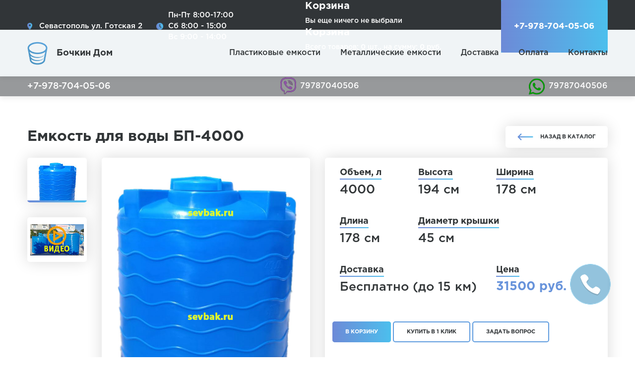

--- FILE ---
content_type: text/html; charset=UTF-8
request_url: https://sevbak.ru/emkost-dlya-vodyi-bb-4000.html
body_size: 12550
content:
<!doctype html>
<html>
<head>
<meta name="yandex-verification" content="42cab2e82707abd6" />
<meta name="google-site-verification" content="ZdFL4hVR4jD4zFRf4rO1CETL0bzWqbbolgf1LmfwA1U" />

<!-- Yandex.Metrika counter -->
<script type="text/javascript" >
   (function(m,e,t,r,i,k,a){m[i]=m[i]||function(){(m[i].a=m[i].a||[]).push(arguments)};
   m[i].l=1*new Date();k=e.createElement(t),a=e.getElementsByTagName(t)[0],k.async=1,k.src=r,a.parentNode.insertBefore(k,a)})
   (window, document, "script", "https://mc.yandex.ru/metrika/tag.js", "ym");

   ym(88186792, "init", {
        clickmap:true,
        trackLinks:true,
        accurateTrackBounce:true,
        webvisor:true
   });
</script>
<noscript><div><img src="https://mc.yandex.ru/watch/88186792" style="position:absolute; left:-9999px;" alt="" /></div></noscript>
<!-- /Yandex.Metrika counter -->

  <meta http-equiv="X-UA-Compatible" content="IE=edge">
  <!-- <meta name="viewport" content="width=1100"> -->
  <meta name="viewport" content="width=device-width, initial-scale=1, maximum-scale=1, user-scalable=no">
  <meta charset="utf-8">
  
    <title>Купить емкости для воды 4000 литров Байдар Бак в Севастополе пластиковые ➔ Доставка по Крыму ☆ sevbak.ru</title>
    <meta name="description" content="Емкость для воды 4000 литров Байдар Бак Севастополь готская 2 sevbaza.com купить пластиковая">
    <meta name="keywords" content="Емкость для воды 4000 литров Байдар Бак Севастополь готская 2 sevbaza.com купить пластиковая четыре куба">
    <meta name="yandex-verification" content="2edb169b371ac82a" />
    <base href="https://sevbak.ru/" />

  <link rel="stylesheet" href="assets/templates/site/vendor/bootstrap-4.3.1/bootstrap.min.css">
  <link rel="stylesheet" href="assets/templates/site/vendor/select2/dist/css/select2.min.css">
  <link rel="stylesheet" href="assets/templates/site/vendor/slick-1.8.1/slick.css">
  <link rel="stylesheet" href="assets/templates/site/vendor/fancybox/jquery.fancybox.min.css">
  <link rel="stylesheet" href="assets/templates/site/statics/css/style.css?v=21">
        <link rel="stylesheet" href="//ajax.googleapis.com/ajax/libs/jqueryui/1.11.3/themes/smoothness/jquery-ui.css">

<script type="text/javascript" src="//cdnjs.cloudflare.com/ajax/libs/jquery/2.1.4/jquery.min.js"></script>
<script type="text/javascript" src="assets/components/ajaxform/js/lib/jquery.form.min.js"></script>
<meta name="mailru-domain" content="SPmrDMqNj4uBLlh6" />
<link rel="stylesheet" href="/assets/components/easycomm/css/web/ec.default.css" type="text/css" />
<script type="text/javascript">easyCommConfig = {"ctx":"web","jsUrl":"\/assets\/components\/easycomm\/js\/web\/","cssUrl":"\/assets\/components\/easycomm\/css\/web\/","imgUrl":"\/assets\/components\/easycomm\/img\/web\/","actionUrl":"\/assets\/components\/easycomm\/action.php","reCaptchaSiteKey":""}</script>
<link rel="stylesheet" href="/assets/components/minishop2/css/web/default.css?v=d62e73368c" type="text/css" />
<script type="text/javascript">miniShop2Config = {"cssUrl":"\/assets\/components\/minishop2\/css\/web\/","jsUrl":"\/assets\/components\/minishop2\/js\/web\/","actionUrl":"\/assets\/components\/minishop2\/action.php","ctx":"web","close_all_message":"\u0437\u0430\u043a\u0440\u044b\u0442\u044c \u0432\u0441\u0435","price_format":[2,"."," "],"price_format_no_zeros":true,"weight_format":[3,"."," "],"weight_format_no_zeros":true};</script>
<link rel="canonical" href="https://sevbak.ru/emkost-dlya-vodyi-bb-4000.html"/>
<link rel="stylesheet" href="/assets/components/ajaxform/css/default.css" type="text/css" />
</head>
<meta name="yandex-verification" content="42cab2e82707abd6" />

<body>

  <div style="display: none;">
    <svg xmlns="http://www.w3.org/2000/svg">

<symbol id="ic-close" viewBox="0 0 24 24">
	<path fill-rule="evenodd" clip-rule="evenodd" d="M23.6668 2.66659L21.3335 0.333252L12.0002 9.66659L2.66683 0.333252L0.333496 2.66659L9.66683 11.9999L0.333496 21.3333L2.66683 23.6666L12.0002 14.3333L21.3335 23.6666L23.6668 21.3333L14.3335 11.9999L23.6668 2.66659Z"/>
</symbol>

<symbol id="ic-chevron-down" viewBox="0 0 24 24">
	<path d="M5.89333 7L12 13.1067L18.12 7L20 8.88L12 16.88L4 8.88L5.89333 7Z"/>
</symbol>

<symbol id="ic-arrow-left" viewBox="0 0 24 24">
	<path fill-rule="evenodd" clip-rule="evenodd" d="M12 20.0001L13.4 18.6001L7.8 13.0001L20 13.0001L20 11.0001L7.8 11.0001L13.4 5.40006L12 4.00006L4 12.0001L12 20.0001Z"/>
</symbol>

<symbol id="ic-arrow-right" viewBox="0 0 24 24">
	<path fill-rule="evenodd" clip-rule="evenodd" d="M12 4.00006L10.6 5.40006L16.2 11.0001H4V13.0001H16.2L10.6 18.6001L12 20.0001L20 12.0001L12 4.00006Z"/>
</symbol>

<!-- <symbol id="ic-arrow-left" viewBox="0 0 51.6 22">
	<path d="M10.4,21.7c0.4,0.4,1.1,0.4,1.6,0c0.4-0.4,0.4-1.1,0-1.6l-8-8l46.5,0c0.6,0,1.1-0.5,1.1-1.1s-0.5-1.1-1.1-1.1l-46.6,0l8-8c0.4-0.4,0.4-1.2,0-1.6s-1.2-0.4-1.6,0l-10,10c-0.4,0.4-0.4,1.1,0,1.6L10.4,21.7z"/>
</symbol>

<symbol id="ic-arrow-right" viewBox="0 0 51.6 22">
	<path class="st0" d="M41.2,0.3c-0.4-0.4-1.1-0.4-1.6,0c-0.4,0.4-0.4,1.1,0,1.6l8,8H1.1C0.5,9.9,0,10.4,0,11s0.5,1.1,1.1,1.1h46.6l-8,8c-0.4,0.4-0.4,1.2,0,1.6s1.2,0.4,1.6,0l10-10c0.4-0.4,0.4-1.1,0-1.6L41.2,0.3z"/>
</symbol> -->

<!-- <symbol id="ic-calendar" viewBox="0 0 64 64.9">
	<path d="M47.9,13.7c2.5,0,4.5-2,4.5-4.5V4.5c0-2.5-2-4.5-4.5-4.5c-2.5,0-4.5,2-4.5,4.5v4.7C43.4,11.7,45.4,13.7,47.9,13.7z"/>
	<path d="M63.9,7.8h-9.1v2.3c0,3.8-3.1,6.9-6.9,6.9c-3.8,0-6.9-3.1-6.9-6.9V7.8H22.9v2.3c0,3.8-3.1,6.9-6.9,6.9s-6.9-3.1-6.9-6.9V7.8L0,7.7v57.3h4.6h54.9l4.6,0L63.9,7.8z M59.4,60.4H4.6V23.8h54.9L59.4,60.4L59.4,60.4z"/>
	<path d="M15.9,13.7c2.5,0,4.5-2,4.5-4.5V4.5c0-2.5-2-4.5-4.5-4.5s-4.5,2-4.5,4.5v4.7C11.4,11.7,13.4,13.7,15.9,13.7z"/>
	<rect x="22.9" y="28.7" width="7.2" height="6.4"/>
	<rect x="34.5" y="28.7" width="7.2" height="6.4"/>
	<rect x="45.3" y="28.7" width="7.2" height="6.4"/>
	<rect x="22.9" y="39.3" width="7.2" height="6.4"/>
	<rect x="34.5" y="39.3" width="7.2" height="6.4"/>
	<rect x="45.3" y="39.3" width="7.2" height="6.4"/>
	<rect x="22.9" y="50" width="7.2" height="6.4"/>
	<rect x="11.4" y="39.3" width="7.2" height="6.4"/>
	<rect x="11.4" y="50" width="7.2" height="6.4"/>
	<rect x="34.5" y="50" width="7.2" height="6.4"/>
	<rect x="45.3" y="50" width="7.2" height="6.4"/>
</symbol> -->

<symbol id="ic-mail" viewBox="0 0 64 45.7">
	<path d="M32,32l-7.9-6.9L1.4,44.5c0.8,0.8,1.9,1.2,3.2,1.2h54.8c1.2,0,2.3-0.5,3.1-1.2L39.9,25.1L32,32z"/>
	<path d="M62.6,1.2C61.7,0.5,60.6,0,59.4,0H4.6C3.4,0,2.3,0.5,1.5,1.2L32,27.4L62.6,1.2z"/>
	<polygon points="0,4 0,42 22.1,23.2"/>
	<polygon points="41.9,23.2 64,42 64,4"/>
</symbol>

<symbol id="ic-map-flag" viewBox="0 0 370.9 512">
	<path d="M185.4,0C83.2,0,0,83.2,0,185.4c0,126.9,165.9,313.2,173,321c6.6,7.4,18.2,7.4,24.8,0c7.1-7.9,173-194.1,173-321C370.9,83.2,287.7,0,185.4,0zM185.4,278.7c-51.4,0-93.3-41.9-93.3-93.3s41.9-93.3,93.3-93.3s93.3,41.9,93.3,93.3S236.9,278.7,185.4,278.7z"/>
</symbol>

<symbol id="ic-phone" viewBox="0 0 402 402">
	<path d="M401.1,311.5c-1.1-3.4-8.4-8.5-21.7-15.1c-3.6-2.1-8.8-4.9-15.4-8.6c-6.7-3.6-12.7-7-18.1-10c-5.4-3-10.5-6-15.3-8.8c-0.8-0.6-3.1-2.2-7.1-5c-4-2.8-7.4-4.8-10.1-6.1c-2.8-1.3-5.5-2-8.1-2c-3.8,0-8.6,2.7-14.3,8.1c-5.7,5.4-10.9,11.3-15.7,17.7c-4.8,6.4-9.8,12.3-15.1,17.7c-5.3,5.4-9.7,8.1-13.1,8.1c-1.7,0-3.9-0.5-6.4-1.4c-2.6-1-4.5-1.8-5.9-2.4c-1.3-0.7-3.6-2-6.8-4c-3.2-2-5-3.1-5.4-3.3c-26.1-14.5-48.4-31-67.1-49.7c-18.6-18.7-35.2-41-49.7-67.1c-0.2-0.4-1.3-2.2-3.3-5.4c-2-3.2-3.3-5.5-4-6.9c-0.7-1.3-1.5-3.3-2.4-5.9s-1.4-4.7-1.4-6.4c0-3.4,2.7-7.8,8.1-13.1c5.4-5.3,11.3-10.4,17.7-15.1c6.4-4.8,12.3-10,17.7-15.7c5.4-5.7,8.1-10.5,8.1-14.3c0-2.7-0.7-5.4-2-8.1c-1.3-2.8-3.4-6.1-6.1-10.1c-2.8-4-4.4-6.4-5-7.1c-2.9-4.8-5.8-9.8-8.8-15.3c-3-5.4-6.4-11.5-10-18.1c-3.6-6.7-6.5-11.8-8.6-15.4C99,9.2,93.9,2,90.5,0.9c-1.3-0.6-3.3-0.9-6-0.9c-5.1,0-11.8,0.9-20.1,2.9c-8.3,1.9-14.8,3.9-19.6,6c-9.5,4-19.6,15.6-30.3,34.8C4.9,61.6,0,79.3,0,96.8c0,5.1,0.3,10.1,1,15c0.7,4.9,1.9,10.3,3.6,16.4c1.7,6.1,3.1,10.6,4.1,13.6c1,2.9,3,8.2,5.9,15.8c2.9,7.6,4.6,12.3,5.1,14c6.7,18.7,14.6,35.3,23.7,50c15,24.4,35.5,49.5,61.5,75.5c26,26,51.2,46.5,75.5,61.5c14.7,9.1,31.3,17,50,23.7c1.7,0.6,6.4,2.3,14,5.1c7.6,2.9,12.9,4.8,15.8,5.9c2.9,1,7.5,2.4,13.6,4.1c6.1,1.7,11.6,2.9,16.4,3.6c4.9,0.7,9.9,1,15,1c17.5,0,35.2-4.9,53.1-14.6c19.2-10.7,30.8-20.7,34.8-30.3c2.1-4.8,4.1-11.3,6-19.6c1.9-8.3,2.9-15,2.9-20.1C402,314.8,401.7,312.8,401.1,311.5z"/>
</symbol>

<!-- social -->
<symbol id="soc-facebook" viewBox="0 0 96.1 96.1">
	<path d="M72.1,0L59.6,0c-14,0-23.1,9.3-23.1,23.7v10.9H24c-1.1,0-2,0.9-2,2v15.8c0,1.1,0.9,2,2,2h12.5v39.9c0,1.1,0.9,2,2,2h16.4c1.1,0,2-0.9,2-2V54.3h14.7c1.1,0,2-0.9,2-2l0-15.8c0-0.5-0.2-1-0.6-1.4s-0.9-0.6-1.4-0.6H56.8v-9.2c0-4.4,1.1-6.7,6.8-6.7l8.4,0c1.1,0,2-0.9,2-2V2C74,0.9,73.2,0,72.1,0z"/>
</symbol>

<symbol id="soc-instagram" viewBox="0 0 64 64">
	<path d="M44,0H20C9,0,0,9,0,20v24c0,11,9,20,20,20h24c11,0,20-9,20-20V20C64,9,55,0,44,0z M58,44c0,7.7-6.3,14-14,14H20c-7.7,0-14-6.3-14-14V20c0-7.7,6.3-14,14-14h24c7.7,0,14,6.3,14,14V44z"/>
	<path d="M32,16c-8.8,0-16,7.2-16,16s7.2,16,16,16s16-7.2,16-16S40.8,16,32,16z M32,42c-5.5,0-10-4.5-10-10c0-5.5,4.5-10,10-10s10,4.5,10,10C42,37.5,37.5,42,32,42z"/>
	<circle cx="49.2" cy="14.8" r="2.1"/>
</symbol>

<symbol id="soc-vk" viewBox="0 0 31.3 31.3">
	<path d="M30.1,24.7c-0.2,0-0.3,0-0.5,0c-1.6,0-3.3,0-4.9,0c-0.2,0-0.4-0.1-0.6-0.2c-0.3-0.3-0.7-0.6-1-0.9c-0.8-0.8-1.6-1.7-2.4-2.5c-0.3-0.3-0.5-0.5-0.8-0.7c-0.1-0.1-0.3-0.2-0.5-0.2c-0.2,0-0.4,0.1-0.5,0.3c-0.1,0.2-0.2,0.4-0.2,0.6c0,0.4,0,0.8,0,1.2c0,0.4,0,0.9-0.1,1.3c-0.1,0.2-0.1,0.4-0.2,0.5c-0.2,0.3-0.4,0.5-0.8,0.5c-1.4,0-2.9,0.1-4.3,0c-0.3,0-0.5-0.1-0.7-0.2C11,23.8,9.8,23,8.8,21.9c-1.2-1.3-2.4-2.7-3.5-4.2c-1.5-1.9-2.8-4-4-6.1C0.8,10.8,0.4,10,0.1,9.2C0,8.8,0,8.4,0.1,7.9c0-0.1,0.1-0.2,0.2-0.4c0.1-0.2,0.2-0.2,0.4-0.3c0.1,0,0.1,0,0.2,0c1.5,0,3,0,4.5,0c0.3,0,0.5,0.1,0.7,0.3C6.5,8,6.7,8.4,7,8.9c0.3,0.5,0.6,1,0.8,1.5c0.5,1.1,1.2,2.1,1.9,3.2c0.3,0.5,0.7,1,1.1,1.4c0.2,0.2,0.4,0.3,0.7,0.3c0.3,0,0.4-0.1,0.4-0.4c0-0.1,0-0.1,0-0.2c0-1.7,0-3.4,0-5.1c0-0.1,0-0.3,0-0.4c0-0.3-0.2-0.5-0.5-0.5c-0.1,0-0.3,0-0.4-0.1c-0.4-0.1-0.6-0.2-0.6-0.7c-0.1-0.6,0.2-1.1,0.8-1.4c0.3-0.1,0.5-0.1,0.8-0.1c1.3,0,2.7,0,4,0c0.3,0,0.5,0,0.8,0c0.3,0,0.6,0.1,0.8,0.1c0.6,0.2,0.9,0.6,1,1.2c0,0.1,0,0.3,0,0.4c0,1,0,2,0,3.1c0,1.1,0,2.2,0,3.3c0,0.1,0,0.2,0,0.3c0.1,0.3,0.5,0.4,0.8,0.2c0.9-0.6,1.5-1.5,1.9-2.4c0.4-0.9,0.8-1.8,1.2-2.7c0.3-0.7,0.6-1.4,1-2.1c0.1-0.2,0.2-0.3,0.3-0.5c0.1-0.1,0.2-0.2,0.4-0.2c1.9,0,3.9,0,5.8,0c0.5,0,0.8,0.2,1.1,0.6c0.1,0.1,0.1,0.3,0.2,0.4c0.1,0.8-0.1,1.4-0.5,2.1c-0.3,0.6-0.8,1.2-1.2,1.7c-0.9,1.1-1.8,2.2-2.6,3.4c-0.2,0.3-0.4,0.6-0.6,1c-0.1,0.2-0.1,0.5,0.1,0.7c0.3,0.4,0.7,0.9,1.1,1.3c0.9,1,1.8,1.9,2.6,2.8c0.3,0.3,0.5,0.6,0.8,1c0.1,0.1,0.1,0.2,0.2,0.3C31.8,23.3,30.9,24.6,30.1,24.7z"/>
</symbol>

<symbol id="soc-whatsapp" viewBox="0 0 90 90">
	<path d="M90,43.8c0,24.2-19.8,43.8-44.2,43.8c-7.7,0-15-2-21.4-5.5L0,90l8-23.5c-4-6.6-6.3-14.4-6.3-22.6C1.6,19.6,21.4,0,45.8,0C70.2,0,90,19.6,90,43.8z M45.8,7C25.3,7,8.7,23.5,8.7,43.8c0,8.1,2.6,15.5,7.1,21.6l-4.6,13.7l14.3-4.5c5.9,3.9,12.9,6.1,20.4,6.1C66.3,80.7,83,64.2,83,43.8S66.3,7,45.8,7z M68.1,53.9c-0.3-0.4-1-0.7-2.1-1.3c-1.1-0.5-6.4-3.1-7.4-3.5c-1-0.4-1.7-0.5-2.4,0.5c-0.7,1.1-2.8,3.5-3.4,4.2c-0.6,0.7-1.3,0.8-2.3,0.3c-1.1-0.5-4.6-1.7-8.7-5.3c-3.2-2.8-5.4-6.4-6-7.4c-0.6-1.1-0.1-1.7,0.5-2.2c0.5-0.5,1.1-1.3,1.6-1.9c0.5-0.6,0.7-1.1,1.1-1.8c0.4-0.7,0.2-1.3-0.1-1.9c-0.3-0.5-2.4-5.8-3.3-8c-0.9-2.1-1.8-1.8-2.4-1.8c-0.6,0-1.4-0.1-2.1-0.1s-1.9,0.3-2.9,1.3c-1,1.1-3.8,3.7-3.8,9c0,5.3,3.9,10.4,4.4,11.1c0.5,0.7,7.5,11.9,18.5,16.2c11,4.3,11,2.9,13,2.7c2-0.2,6.4-2.6,7.3-5.1C68.4,56.5,68.4,54.4,68.1,53.9z"/>
</symbol>

</svg>

  </div>

  <div id="page">
    <header class="_js_header">
	<div class="header__contacts">
		<div class="container-fluid h-100">
			<div class="row align-items-center justify-content-between h-100">
				<div class="col-auto mobile-visible">
					<a href="https://sevbak.ru/" class="logo">
						<img src="assets/templates/site/statics/img/logo.png" alt="Логотип">
						<span class="logo__text">Бочкин Дом</span>
					</a>
				</div>
				<div class="col-auto mobile-hidden">
					<div class="header-contact">
						<a href="kontakti.html"><div class="header-contact__icon" style="background-image: url(assets/templates/site/statics/img/ic-mark.png);"></div>
						<span class="header-contact__text">Севастополь ул. Готская 2<br></span></a>
					</div>
					<div class="header-contact">
						<div class="header-contact__icon" style="background-image: url(assets/templates/site/statics/img/ic-clock.png);"></div>
						<div class="header-contact__text">Пн-Пт 8:00-17:00<br> Сб 8:00 - 15:00<br>Вс 9:00 - 14:00</div>
					</div>
					<!-- <div class="header-contact">
						<span class="header-contact__text text-right">Официальный<br> партнер</span>
						<img class="header-contact__img" src="statics/img/logo-partner.png" alt="Наш партнер">
					</div> -->
				</div>
				<div class="col-auto">
				    <div id="msMiniCart" class="">
    <div class="empty">
        <h5>Корзина</h5>
        Вы еще ничего не выбрали    </div>
    <a href="cart.html" class="not_empty">
        <h5>Корзина</h5>
        Всего товаров: <strong class="ms2_total_count">0</strong> шт.,
        на сумму: <strong class="ms2_total_cost">0</strong> руб.    </a>
</div>
				</div>
				
				<div class="col-auto align-self-stretch mobile-hidden">
					<button class="my-btn my-btn-header"><span>+7-978-704-05-06</span></button>
				</div>
			</div>
		</div>
	</div>
	<div class="header__navigation mobile-hidden">
		<div class="container-fluid">
			<div class="row align-items-center justify-content-between">
				<div class="col-auto">
					<a href="https://sevbak.ru/" class="logo">
						<img src="assets/templates/site/statics/img/logo.png" alt="Логотип">
						<span class="logo__text">Бочкин Дом</span>
					</a>
				</div>
				<div class="col-auto">
				    <ul class="header-nav"><li  class="first active"><a href="/" >Пластиковые емкости</a></li><li ><a href="http://bochka.sevbaza.com/emk_metall.html" target="_blank">Металлические емкости</a></li><li ><a href="delivery.html" >Доставка</a></li><li ><a href="pay.html" >Оплата</a></li><li  class="last"><a href="kontakti.html" >Контакты</a></li></ul>
				</div>
			</div>
		</div>
	</div>
	<div class="header__line">
		<div class="container-fluid">
			<div class="d-flex justify-content-between align-items-center">
				<a class="header-call" href="tel:+79787040506">+7-978-704-05-06</a>
				<a class="header-mail viber" href="viber://chat?number=79787040506">79787040506</a>
				<a class="header-mail wa" href="https://wa.me/79787040506">79787040506</a>
				
			</div>
		</div>
	</div>
</header>

<div class="burger _js_burger">
  <span></span>
</div>

<nav class="burger-popup _js_burger-popup">
    <ul class="burger-nav"><li  class="first active"><a href="/" >Пластиковые емкости</a></li><li ><a href="http://bochka.sevbaza.com/emk_metall.html" target="_blank">Металлические емкости</a></li><li ><a href="delivery.html" >Доставка</a></li><li ><a href="pay.html" >Оплата</a></li><li  class="last"><a href="kontakti.html" >Контакты</a></li></ul>

	<hr>

	<div class="header-contacts">
		<div class="header-contact">
			<div class="header-contact__icon" style="background-image: url(assets/templates/site/statics/img/ic-mark.png);"></div>
			<span class="header-contact__text">Севастополь ул. Готская 2<br></span>
		</div>
		<div class="header-contact">
			<div class="header-contact__icon" style="background-image: url(assets/templates/site/statics/img/ic-clock.png);"></div>
			<div class="header-contact__text">Пн-Пт 8:00-17:00<br> Сб 8:00 - 15:00<br>Вс 9:00 - 14:00</div>
		</div>
		<!-- <div class="header-contact" style="padding-left: 0;">
			<span class="header-contact__text text-right">Официальный<br> партнер</span>
			<img class="header-contact__img" src="statics/img/logo-partner.png" alt="Наш партнер">
		</div> -->
	</div>

	<hr>

	<div class="header-contacts">
		<div class="header-phone"><a href="tel:+7-978-704-05-06">+7-978-704-05-06</a></div>
		<div class="header-phone"><a href="tel:+7-978-626-31-58">+7-978-626-31-58</a></div>
		<div class="header-phone"><a href="tel:"></a></div>
	</div>
</nav>

<div class="overlay _js_overlay"></div>
    <div id="page-content">
      <div class="block-m">
	<div class="container-fluid">
		<div class="block-title d-sm-flex align-items-center justify-content-between">
			<h1 class="heading">Емкость для воды БП-4000</h2>
			<a href="/" class="link-back">Назад в каталог</a>
		</div>

		<div class="row flex-lg-nowrap">
			<div class="col-lg-6 d-flex mb-3">
				<div class="row flex-nowrap flex-fill w-100 _js_slider-card">
					<div class="col-3">
						<div class="card__previews _js_slider-nav">
						    <div class="card__preview shadow-section _js_slider-preview active ">
	<img src="IMG/BB/BB-4000p.jpg" alt="Превью">
</div><div class="card__preview shadow-section _js_slider-preview  ">
	<img src="IMG/BB/4000Bbyi.jpg" alt="Превью">
</div>
						</div>
					</div>
					<div class="col-9">
						<div class="card__image shadow-section slider _js_slider-for">
						    <div class="card__slide slider__slide">

	<a href="IMG/BB/BB-4000.jpg"   data-fancybox="images"><img src="IMG/BB/BB-4000.jpg" alt="Слайд"></a>
</div><div class="card__slide slider__slide">

	
 


<iframe width="384" height="384" src="https://www.youtube.com/embed/NXnpefRajJ0" title="Емкость для воды БП-4000" frameborder="0" allow="accelerometer; autoplay; clipboard-write; encrypted-media; gyroscope; picture-in-picture" allowfullscreen></iframe>
	
	
</div>
						</div>
					</div>
				</div>
			</div>
			<div class="col-lg-6 mb-3">
				<div class="card__content shadow-section">
					<div class="row card__content-sections">
						    <div class="col-sm-3-5"><div class="card__content-section">
								<h3 class="card__title decor-line">Объем, л</h3>
								<p class="card__data">4000</p>
							</div></div>
						    <div class="col-sm-3-5"><div class="card__content-section">
								<h3 class="card__title decor-line">Высота</h3>
								<p class="card__data">194 см</p>
							</div></div>
						    <div class="col-sm-3-5"><div class="card__content-section">
								<h3 class="card__title decor-line">Ширина</h3>
								<p class="card__data">178 см</p>
							</div></div>
						    <div class="col-sm-3-5"><div class="card__content-section">
								<h3 class="card__title decor-line">Длина</h3>
								<p class="card__data">178 см</p>
							</div></div>
						    
						
						    <div class="col-sm-5"><div class="card__content-section">
								<h3 class="card__title decor-line">Диаметр крышки</h3>
								<p class="card__data">45 см</p>
							</div></div>
						
						<div class="col-sm-7">
							<div class="card__content-section">
								<h3 class="card__title decor-line">Доставка</h3>
								<p class="card__data">Бесплатно (до 15 км)</p>
							</div>
						</div>
						<div class="col">
							<div class="card__content-section row align-items-center">
								<div class="col-sm-auto">
									<h3 class="card__title decor-line">Цена</h3>
									<p class="card__price">31500 руб.</p>
								</div>
							
							</div>
						</div>
						<div class="butprodzak">
						    
								    <form method="post" class="ms2_form">
                                            <input type="hidden" name="id" value="152">
                                            <input type="hidden" name="count" value="1">
                                            <input type="hidden" name="options" value="[]">
                                    		<button type="submit" class="btn2 my-btn" name="ms2_action" value="cart/add"><span>В корзину</span></button>
                                    			<a href="#popup-buyoneclick" class="my-btn my-btn-outline js_button" data-fancybox><span>Купить в 1 клик</span></a>
									<a href="#popup-ques" class="my-btn my-btn-outline js_button" data-fancybox><span>Задать вопрос</span></a>
                                    <br><br></form>
			
							
							
								    	
							
						</div>
					</div>
				</div>
			</div>
		</div>
	</div>
</div>

<div class="block-m">
	<div class="container-fluid">
		<div class="row justify-content-between" style="margin-bottom: -30px;">
			<div class="col-lg-6 mb-3">
			    
			    <div class="wrappertabs">
    <div class="tabs">
        <span class="tab">	<h3 class="heading2">Описание</h3></span>
        <span class="tab">	<h3 class="heading2">Отзывы</h3></span>
     </div>
    <div class="tab_content">
        <div class="tab_item">
        <div class="typography">
					<p><strong>Полиэтиленовая вертикальная емкость Байдар Пласт&nbsp;4000 л &mdash; пищевая бочка на 4 куба, подходит для хранения воды и других пищевых продуктов, а также для топлива и различных химических веществ.<br /></strong></p>
<ul>
<li><strong>Продается с бесплатной доставкой по Севастополю (до 15 км).<br />Экономит место благодаря вертикальной ориентации. </strong></li>
<li><strong>Жесткость достигается наличием 7 кольцевых волнообразных ребер.<br /></strong></li>
<li><strong>Возможна установка любого штуцера по вашему заказу.<br /></strong></li>
<li><strong>Комплектуется крышкой, смещенной от центра (удобно обслуживать) диаметром 45 см.<br /></strong></li>
<li><strong>Температура хранения емкости: от -40&deg;C до +60&deg;С, устойчивость к ультрафиолету.<br /></strong></li>
<li><strong>ГАРАНТИЯ - 12 МЕСЯЦЕВ.&nbsp;Вес емкости 72! кг.<br />Завод Байдар Бак - более 50 вариантов емкостей на любой вкус. Разнообразие форм и размеров.<br /></strong><strong>Магазин "Бочкин Дом" - это самый большой склад емкостей в Севастополе,работает для вас с 2008 года. </strong><strong>У нас можно приобрести емкости для воды и топлива более 200 видов от 10 литров до 100 тонн. Доставляем емкости по Севастополю, а также (недорого) в с. Орлиное, Форос, Кача, Орловка, Гончарное, Резервное, Сахарная Головка, г. Инкерман, Балаклава, Бахчисарай, Симферополь, Евпатория, Керчь, Судак, Феодосия и т.д. по всему Крыму. Хотите купить емкость - мы поможем!</strong></li>
</ul>
				</div>
				</div>
        <div class="tab_item">
            <div class="esmes">
               <div id="ec-resource-152-message-7" class="ec-message">
    <p><strong>Александр</strong><span class="ec-message__date"> 2021-08-24 10:32:00</span></p>
    <div class="ec-stars">
        <span class="rating-5"></span>
    </div>
    <p>Спасибо за оперативность. Всё чётко.</p>
    
</div> 
            </div>
            <div class="esfrm">
                <h2>Написать отзыв</h2>
<form class="form well ec-form" method="post" role="form" id="ec-form-resource-152" data-fid="resource-152" action="">
    <input type="hidden" name="thread" value="resource-152">

    <div class="form-group ec-antispam">
        <label for="ec-address-resource-152" class="control-label">Антиспам поле. Его необходимо скрыть через css</label>
        <input type="text" name="address" class="form-control" id="ec-address-resource-152" value="" />
    </div>

    <div class="form-group">
        <label for="ec-user_name-resource-152" class="control-label">Ваше имя</label>
        <input type="text" name="user_name" class="form-control" id="ec-user_name-resource-152" value="" />
        <span class="ec-error help-block" id="ec-user_name-error-resource-152"></span>
    </div>

    <div class="form-group">
        <label for="ec-user_email-resource-152" class="control-label">Электронная почта</label>
        <input type="text" name="user_email" class="form-control" id="ec-user_email-resource-152" value="" />
        <span class="ec-error help-block" id="ec-user_email-error-resource-152"></span>
    </div>
 
  <div class="form-group">
        <label for="ec-rating-resource-152" class="control-label">Оценка</label>
        <input type="hidden" name="rating" id="ec-rating-resource-152" value="" />
        <div class="ec-rating ec-clearfix" data-storage-id="ec-rating-resource-152">
            <div class="ec-rating-stars">
                <span data-rating="1" data-description="Плохо"></span>
                <span data-rating="2" data-description="Есть и получше"></span>
                <span data-rating="3" data-description="Средне"></span>
                <span data-rating="4" data-description="Хорошо"></span>
                <span data-rating="5" data-description="Отлично! Рекомендую!"></span>
            </div>
            <div class="ec-rating-description">Пожалуйста, оцените по 5 бальной шкале</div>
        </div>
        <span class="ec-error help-block" id="ec-rating-error-resource-152"></span>
    </div>
    

    <div class="form-group">
        <label for="ec-text-resource-152" class="control-label">Ваш отзыв</label>
        <textarea type="text" name="text" class="form-control" rows="5" id="ec-text-resource-152"></textarea>
        <span class="ec-error help-block" id="ec-text-error-resource-152"></span>
    </div>

    

    <div class="form-actions">
        <input type="submit" class="btn btn-primary" name="send" value="Отправить" />
    </div>
</form>
<div id="ec-form-success-resource-152"></div>
            </div>
            
        </div>
     </div>
</div>
			    
			    
			    
			
				
					<div class="block-title">
			<h2 class="heading">Рекомендуем добавить </h2>
		</div>
		<div class="  ">
		 <div class="recomslider ">
		        <!--div class="col-lg-4 col-sm-6"-->
	<div class="catalog-item">
		<div class="catalog-item__content">
						<!-- <h2 class="catalog-item__type">Горизонтальные</h2> -->
    		<div class="catalog-item__img">
    			<a href="vrezka1-super.html"><img src="IMG/vrezka1p-emkosti-gotskaya2-sevastopol.jpg" alt="Врезка 1" в емкость (двойная) Латунь"></a>
    		</div>
    						<!-- <div class="catalog-item__data1">
    							<div>ВхШхД</div>
    							<div>94х86х180</div>
    						</div> -->
    	
		</div>
		<a href="vrezka1-super.html"><h3 class="catalog-item__title">Врезка 1" в емкость (двойная) Латунь</h3></a>
		<div class="catalog-item__data3 ms2_product">
			<div class="catalog-item__price">490 ₽</div>
		 
				<form method="post" class="ms2_form">
                                <input type="hidden" name="id" value="124">
                                <input type="hidden" name="count" value="1">
                                <input type="hidden" name="options" value="[]">
                        		<button type="submit" class="btn2 my-btn" name="ms2_action" value="cart/add"><span>Купить</span></button>
                        </form>
		</div>
	</div>
<!--/div-->
<!--div class="col-lg-4 col-sm-6"-->
	<div class="catalog-item">
		<div class="catalog-item__content">
						<!-- <h2 class="catalog-item__type">Горизонтальные</h2> -->
    		<div class="catalog-item__img">
    			<a href="vrezka-v-emkost-1/2-(dvojnaya)-super.html"><img src="IMG/vrezka12sp-emkosti-gotskaya2-sevastopol.jpg" alt="Врезка 1/2" в емкость (двойная) Латунь"></a>
    		</div>
    						<!-- <div class="catalog-item__data1">
    							<div>ВхШхД</div>
    							<div>94х86х180</div>
    						</div> -->
    	
		</div>
		<a href="vrezka-v-emkost-1/2-(dvojnaya)-super.html"><h3 class="catalog-item__title">Врезка 1/2" в емкость (двойная) Латунь</h3></a>
		<div class="catalog-item__data3 ms2_product">
			<div class="catalog-item__price">400 ₽</div>
		 
				<form method="post" class="ms2_form">
                                <input type="hidden" name="id" value="126">
                                <input type="hidden" name="count" value="1">
                                <input type="hidden" name="options" value="[]">
                        		<button type="submit" class="btn2 my-btn" name="ms2_action" value="cart/add"><span>Купить</span></button>
                        </form>
		</div>
	</div>
<!--/div-->
<!--div class="col-lg-4 col-sm-6"-->
	<div class="catalog-item">
		<div class="catalog-item__content">
						<!-- <h2 class="catalog-item__type">Горизонтальные</h2> -->
    		<div class="catalog-item__img">
    			<a href="vrezka-v-emkost-3/4-(dvojnaya)-latun.html"><img src="IMG/vrezka1p-emkosti-gotskaya2-sevastopol.jpg" alt="Врезка 3/4" в емкость (двойная) Латунь"></a>
    		</div>
    						<!-- <div class="catalog-item__data1">
    							<div>ВхШхД</div>
    							<div>94х86х180</div>
    						</div> -->
    	
		</div>
		<a href="vrezka-v-emkost-3/4-(dvojnaya)-latun.html"><h3 class="catalog-item__title">Врезка 3/4" в емкость (двойная) Латунь</h3></a>
		<div class="catalog-item__data3 ms2_product">
			<div class="catalog-item__price">450 ₽</div>
		 
				<form method="post" class="ms2_form">
                                <input type="hidden" name="id" value="127">
                                <input type="hidden" name="count" value="1">
                                <input type="hidden" name="options" value="[]">
                        		<button type="submit" class="btn2 my-btn" name="ms2_action" value="cart/add"><span>Купить</span></button>
                        </form>
		</div>
	</div>
<!--/div-->
<!--div class="col-lg-4 col-sm-6"-->
	<div class="catalog-item">
		<div class="catalog-item__content">
						<!-- <h2 class="catalog-item__type">Горизонтальные</h2> -->
    		<div class="catalog-item__img">
    			<a href="vrezka-v-emkost-1-1/4-(dvojnaya)-latun.html"><img src="IMG/vrezka1p-emkosti-gotskaya2-sevastopol.jpg" alt="Врезка 1 1/4" в емкость (двойная) Латунь"></a>
    		</div>
    						<!-- <div class="catalog-item__data1">
    							<div>ВхШхД</div>
    							<div>94х86х180</div>
    						</div> -->
    	
		</div>
		<a href="vrezka-v-emkost-1-1/4-(dvojnaya)-latun.html"><h3 class="catalog-item__title">Врезка 1 1/4" в емкость (двойная) Латунь</h3></a>
		<div class="catalog-item__data3 ms2_product">
			<div class="catalog-item__price">1 250 ₽</div>
		 
				<form method="post" class="ms2_form">
                                <input type="hidden" name="id" value="128">
                                <input type="hidden" name="count" value="1">
                                <input type="hidden" name="options" value="[]">
                        		<button type="submit" class="btn2 my-btn" name="ms2_action" value="cart/add"><span>Купить</span></button>
                        </form>
		</div>
	</div>
<!--/div-->
<!--div class="col-lg-4 col-sm-6"-->
	<div class="catalog-item">
		<div class="catalog-item__content">
						<!-- <h2 class="catalog-item__type">Горизонтальные</h2> -->
    		<div class="catalog-item__img">
    			<a href="vrezka-v-emkost-2-(dvojnaya)-latun.html"><img src="IMG/vrezka2p-emkosti-gotskaya2-sevastopol.jpg" alt="Врезка 2" в емкость (двойная) Латунь"></a>
    		</div>
    						<!-- <div class="catalog-item__data1">
    							<div>ВхШхД</div>
    							<div>94х86х180</div>
    						</div> -->
    	
		</div>
		<a href="vrezka-v-emkost-2-(dvojnaya)-latun.html"><h3 class="catalog-item__title">Врезка 2" в емкость (двойная) Латунь</h3></a>
		<div class="catalog-item__data3 ms2_product">
			<div class="catalog-item__price">1 990 ₽</div>
		 
				<form method="post" class="ms2_form">
                                <input type="hidden" name="id" value="129">
                                <input type="hidden" name="count" value="1">
                                <input type="hidden" name="options" value="[]">
                        		<button type="submit" class="btn2 my-btn" name="ms2_action" value="cart/add"><span>Купить</span></button>
                        </form>
		</div>
	</div>
<!--/div-->
<!--div class="col-lg-4 col-sm-6"-->
	<div class="catalog-item">
		<div class="catalog-item__content">
						<!-- <h2 class="catalog-item__type">Горизонтальные</h2> -->
    		<div class="catalog-item__img">
    			<a href="vrezka-v-emkost-1-1/2-(dvojnaya)-latun.html"><img src="IMG/vrezka2p-emkosti-gotskaya2-sevastopol.jpg" alt="Врезка 1 1/2" в емкость (двойная) Латунь"></a>
    		</div>
    						<!-- <div class="catalog-item__data1">
    							<div>ВхШхД</div>
    							<div>94х86х180</div>
    						</div> -->
    	
		</div>
		<a href="vrezka-v-emkost-1-1/2-(dvojnaya)-latun.html"><h3 class="catalog-item__title">Врезка 1 1/2" в емкость (двойная) Латунь</h3></a>
		<div class="catalog-item__data3 ms2_product">
			<div class="catalog-item__price">1 450 ₽</div>
		 
				<form method="post" class="ms2_form">
                                <input type="hidden" name="id" value="130">
                                <input type="hidden" name="count" value="1">
                                <input type="hidden" name="options" value="[]">
                        		<button type="submit" class="btn2 my-btn" name="ms2_action" value="cart/add"><span>Купить</span></button>
                        </form>
		</div>
	</div>
<!--/div-->

		 </div>
		
            
			<!--<div class="col-lg-3 col-sm-6">
				<div class="catalog-item-more">
					<div class="catalog-item-more__content">
						<div class="catalog-item-more__icon"></div>
						<p class="catalog-item-more__text">Смотреть все<br> комплектующие</p>
						<div class="catalog-item-more__more"></div>
					</div>
					<div class="call-item">
						<div class="call-item__icon gradient"></div>
						<div class="call-item__text">Заказать<br> звонок</div>
					</div>
				</div>
			</div>-->
		</div>
		
			</div>
			<div class="col-lg-4 mb-3">
				<h3 class="heading2">Техничесткая документация</h3>
				<ul class="list card__list">
				     <li><a href="IMG/BB/Сертификат соответствия Байдар.jpg" target="_blank" rel="nofollow" class="download-item">Сертификат соответствия ГОСТ Р</a></li>
				</ul>
				
				
				
					
						 
						<div class="catalog-sidebar shadow-section" style="
    width: 100%;
    margin: 0;
">
							 <a href="https://www.youtube.com/channel/UCKfVkzXhmb7o-IpsWQw8qww" target="_blank"><h3 class="sidebar-title decor-line">Наш YouTube-канал</h3></a>
							 <iframe width="100%" height="300" src="https://www.youtube.com/embed/a5hcISFibWY" title="YouTube video player" frameborder="0" allow="accelerometer; autoplay; clipboard-write; encrypted-media; gyroscope; picture-in-picture" allowfullscreen></iframe>
					 
						</div>
				 
					
			</div>
		</div>
	</div>
</div>

<div class="block-m">
	<div class="container-fluid">
	
	</div>
</div>

    </div>
    <footer>
	<div class="container-fluid">
		<div class="row align-items-center justify-content-between" style="margin-bottom: -20px;">
		    <div class="col sm-3">
				<a href="https://sevbak.ru/" class="logo">
				<img src="assets/templates/site/statics/img/logo.png" alt="Логотип">
				<span class="logo__text">Бочкин Дом</span>
				</a>
			</div>
				<div class="col-sm-3">
					<a href="kontakti.html" class="my-btn"><span>Как доехать?</span></a>
				</div>
				<div class="col-sm-3">
			     	<p>299006, Республика&nbsp;Крым, г.&nbsp;Севастополь, ул.&nbsp;Готская, д.&nbsp;2</p>
				</div>
				<div class="col-sm-3">
					<div class="social">
						<a href="https://vk.com/sevbaza" target="_blank" rel="nofollow" class="social-item gradient">
							<svg>
								<use xlink:href="#soc-vk">
							</svg>
						</a>
					</div>
				</div>
			</div>
			<div>
				<p style="margin: 30px 0 10px;">&copy; Бочкин Дом, 2026</p>
			</div>
		</div>
	</div>
</footer>
<script src="//code-ya.jivosite.com/widget/uuRKFKeWZR" async></script>

<!-- Yandex.Metrika counter -->
<script type="text/javascript" >
   (function(m,e,t,r,i,k,a){m[i]=m[i]||function() { (m[i].a=m[i].a||[]).push(arguments) } ;
   m[i].l=1*new Date();k=e.createElement(t),a=e.getElementsByTagName(t)[0],k.async=1,k.src=r,a.parentNode.insertBefore(k,a) } )
   (window, document, "script", "https://mc.yandex.ru/metrika/tag.js", "ym");

   ym(85710241, "init", {
        clickmap:true,
        trackLinks:true,
        accurateTrackBounce:true,
        webvisor:true
   } );
</script>
<noscript><div><img src="https://mc.yandex.ru/watch/85710241" style="position:absolute; left:-9999px;" alt="" /></div></noscript>
<!-- /Yandex.Metrika counter -->



  </div>

  <div class="overlay"></div>
<div id="popup-order" class="popup">
  <h3 class="popup__heading">Оставить заявку</h3>
  <p class="popup__subheading">Наш менеджер свяжется с вами в течении 15 минут для оформления заказа</p>
  <form action="email.php" method="POST" class="form">
      <input type="hidden" name="subject" value="Оформление заказа на сайте">
      <input type="hidden" name="product" value="Емкость для воды БП-4000">
    <input type="text" name="name" class="form-control req" placeholder="Введите ваше имя">
    <input type="text" name="phone" class="form-control req" placeholder="Введите ваш номер">
    <input type="text" name="email" class="form-control req" placeholder="Введите ваш e-mail">
    <button type="submit" name="submit" value="Отправить заявку" class="btn btn-primary">Отправить заявку</button>
  </form>
</div>
<div id="popup-ques" class="popup">
  <h3 class="popup__heading">Задайте вопрос</h3>
  <p class="popup__subheading">Наш менеджер свяжется с вами в течении 15 минут</p>
 
  
  <form action="" method="post" class="form ajax_form">
    <input type="hidden" name="subject" value="Новый вопрос на сайте">
    <input type="text" name="name" class="form-control req" placeholder="Введите ваше имя">
    <input type="text" name="phone" class="form-control req" placeholder="Введите ваш номер">
    <input type="text" name="email" class="form-control req" placeholder="Введите ваш e-mail">
    <textarea name="text" class="form-control" placeholder="Введите ваш вопрос"></textarea>
    <button type="submit" name="submit" value="Отправить заявку" class="btn btn-primary">Отправить заявку</button>
    
    <input type="hidden" value="https://sevbak.ru/emkost-dlya-vodyi-bb-4000.html" name="ur">
                        <input type="hidden" value="Емкость для воды БП-4000" name="paged">
                         <input type="hidden" value="Вопрос с сайта https://sevbak.ru/" name="subject"> 

                            <div class="bezvalue_wrap"></div>
  
	<input type="hidden" name="af_action" value="8094cf1df1e8525cb803839cbb7103ef" />
</form>
</div>

<div id="popup-buyoneclick" class="popup">
  <h3 class="popup__heading">Быстрый заказ Емкость для воды БП-4000</h3>
  <p class="popup__subheading">Наш менеджер свяжется с вами в течении 15 минут</p>
 
  
  <form action="" method="post" class="form ajax_form">
    <input type="hidden" name="subject" value="Новый вопрос на сайте">
    <input type="text" name="name" class="form-control req" placeholder="Введите ваше имя">
    <input type="text" name="phone" class="form-control req" placeholder="Введите ваш номер">
 
    
    <button type="submit" name="submit" value="Отправить заявку" class="btn btn-primary">Отправить заявку</button>
    
    <input type="hidden" value="https://sevbak.ru/emkost-dlya-vodyi-bb-4000.html" name="ur">
                        <input type="hidden" value="Емкость для воды БП-4000" name="paged">
                         <input type="hidden" value="Быстрый заказ Емкость для воды БП-4000 с сайта https://sevbak.ru/" name="subject"> 

                            <div class="bezvalue_wrap"></div>
  
	<input type="hidden" name="af_action" value="10cfb34e1126088e8bada7d3ac193d7d" />
</form>
</div>

<div id="popup-callme" class="popup">
  <h3 class="popup__heading">Перезвоним Вам за 30 секунд!</h3>
 
 
  
  <form action="" method="post" class="form ajax_form">
    <input type="hidden" name="subject" value="Обратный звонок с сайта  https://sevbak.ru/">
     <input type="text" name="phone" class="form-control req" placeholder="Введите ваш номер">
 
    
    <button type="submit" name="submit"  class="btn btn-primary">Перезвонить</button>
    
    <input type="hidden" value="https://sevbak.ru/emkost-dlya-vodyi-bb-4000.html" name="ur">
                        <input type="hidden" value="Емкость для воды БП-4000" name="paged">
 
                            <div class="bezvalue_wrap"></div>
  
	<input type="hidden" name="af_action" value="f869c887209c061718709ed3433e2a7a" />
</form>
</div>


<div id="popup-thank" class="popup">
  <h3 class="popup__heading"><Благодарим за заявку</h3>
  <p class="popup__subheading">Ваше сообщение успешно отправлено</p>
</div>

 

<a href="#popup-callme" class=" js_button button_zvonilka pulse"  data-fancybox="">
 <img src="assets/templates/site/statics/img/Circle-icons-phone.svg.png" width="80" alt=""></a>
 
  <script src="assets/templates/site/vendor/noUiSlider-13.1.5/distribute/nouislider.min.js"></script>
  <script src="assets/templates/site/vendor/select2/dist/js/select2.min.js"></script>
  <script src="assets/templates/site/vendor/slick-1.8.1/slick.min.js"></script>
  <script src="assets/templates/site/vendor/fancybox/jquery.fancybox.min.js"></script>
  <script src="https://api-maps.yandex.ru/2.1/?lang=ru_RU"></script>
  <script src="assets/templates/site/statics/js/common.js"></script>
<script type="text/javascript" src="/assets/components/sweetalert2/js/sweetalert2.all.min.js"></script>
<script type="text/javascript" src="/assets/components/sweetalert2/js/default.min.js"></script>
<script>document.addEventListener('DOMContentLoaded', function(){ SweetAlert2.initialize({"position":"top-end","timer":3000,"showConfirmButton":false,"toast":true,"width":"19rem"},{"ajaxform":true,"minishop2":true,"office":true,"msoneclick":true}) })</script>
<script type="text/javascript" src="/assets/components/easycomm/js/web/ec.default.js"></script>
<script type="text/javascript" src="/assets/components/minishop2/js/web/default.js?v=d62e73368c"></script>
<script type="text/javascript" src="/assets/components/ajaxform/js/default.js"></script>
<script>AjaxForm.initialize({"assetsUrl":"\/assets\/components\/ajaxform\/","actionUrl":"\/assets\/components\/ajaxform\/action.php","closeMessage":"\u0437\u0430\u043a\u0440\u044b\u0442\u044c \u0432\u0441\u0435","formSelector":"form.ajax_form","clearFieldsOnSuccess":true,"pageId":152});</script>
</body>
</html>

--- FILE ---
content_type: text/css
request_url: https://sevbak.ru/assets/templates/site/statics/css/style.css?v=21
body_size: 11751
content:
@font-face {
  font-family: Gotham;
  src: url('../fonts/GothamProBold.otf') format('truetype');
  font-style: normal;
  font-weight: bold;
}
@font-face {
  font-family: Gotham;
  src: url('../fonts/GothamProMedium.otf') format('truetype');
  font-style: normal;
  font-weight: normal;
}
@font-face {
  font-family: Gotham;
  src: url('../fonts/GothamProRegular.otf') format('truetype');
  font-style: normal;
  font-weight: 300;
}
.container-fluid {
  max-width: 1200px;
}
.container-fluid__sm {
  max-width: 850px;
}
.breadcrumb {
  padding: 0;
  margin-bottom: 0;
  list-style: none;
  color: #4c4c4c;
  background-color: transparent;
  border-radius: 0;
}
.breadcrumb-item + .breadcrumb-item {
  padding-left: 2px;
}
.breadcrumb-item + .breadcrumb-item::before {
  display: inline-block;
  padding-right: 2px;
  font-size: 12px;
  content: "\\";
}
.breadcrumb-item.active {
  color: #808080;
}
.my-btn {
  position: relative;
  display: -ms-inline-flex;
  display: inline-flex;
  -ms-justify-content: center;
  justify-content: center;
  -ms-align-items: center;
  align-items: center;
  height: 42px;
  font-weight: 500;
  color: #fff;
  padding: 4px 26px;
  font-size: 11px;
  font-weight: bold;
  white-space: nowrap;
  text-transform: uppercase;
  background-color: #5aa8e4;
  border: none;
  border-radius: 5px;
}
.my-btn:before {
  position: absolute;
  content: '';
  top: 0;
  left: 0;
  width: 100%;
  height: 100%;
  border-radius: 5px;
  background: #5aa8e4;
  background: -moz-linear-gradient(left, #6d8ad7 0%, #4cbfed 100%);
  background: -webkit-linear-gradient(left, #6d8ad7 0%, #4cbfed 100%);
  background: linear-gradient(to right, #6d8ad7 0%, #4cbfed 100%);
  transition: opacity .25s;
}
.my-btn span {
  position: relative;
}
.my-btn:hover:before {
  opacity: 0;
}
.my-btn-outline {
  color: #313538;
  border: 2px solid #619ddf;
  background: transparent;
}
.my-btn-outline:before {
  background: transparent;
}
.my-btn-close {
  padding-left: 44px;
}
.my-btn-close:after {
  position: absolute;
  content: '';
  top: 50%;
  left: 20px;
  margin-top: -6px;
  width: 12px;
  height: 12px;
  background: url(../img/ic-close.png) center center no-repeat;
  background-size: cover;
}
.my-link,
.decor-line {
  position: relative;
  display: inline-block;
}
.my-link:after,
.decor-line:after {
  position: absolute;
  content: '';
  top: 100%;
  left: 0;
  width: 100%;
  height: 2px;
  background: #5aa8e4;
  background: -moz-linear-gradient(left, #6d8ad7 0%, #4cbfed 100%);
  background: -webkit-linear-gradient(left, #6d8ad7 0%, #4cbfed 100%);
  background: linear-gradient(to right, #6d8ad7 0%, #4cbfed 100%);
}
.form-check {
  padding-left: 22px;
  font-size: 14px;
  line-height: 18px;
}
.form-check-input {
  display: none;
}
.form-check-input:checked ~ .form-check-label:before {
  background-color: #45B9F3;
  background-image: url(../img/ic-form-check.svg);
  border-color: #45B9F3;
}
.form-check-label {
  cursor: pointer;
}
.form-check-label:before {
  position: absolute;
  content: '';
  width: 16px;
  height: 16px;
  margin-left: -22px;
  background-color: #fff;
  background-position: center center;
  background-repeat: no-repeat;
  background-size: 10px 10px;
  border: 1px solid #BFBFC3;
  border-radius: 4px;
}
.form-control {
  height: 40px;
  padding: 7px 16px;
  font-size: 12px;
  font-weight: normal;
  color: #032341;
  border: 2px solid #5aa8e4;
  background-color: transparent;
  border-radius: 5px;
}
.form-control:focus {
  color: #032341;
  background-color: transparent;
}
.form-control-label {
  margin: 0;
  margin-right: 14px;
  font-size: 14px;
  white-space: nowrap;
}
textarea.form-control {
  min-height: 120px;
  max-height: 200px;
}
.form-control::-webkit-input-placeholder {
  color: #9AA7B3;
}
.form-control::-moz-placeholder {
  color: #9AA7B3;
}
.form-control:-ms-input-placeholder {
  color: #9AA7B3;
}
.form-control::-ms-input-placeholder {
  color: #9AA7B3;
}
.form-control::placeholder {
  color: #9AA7B3;
}
.slider-range {
  width: 100%;
  margin-top: 22px;
  margin-bottom: 10px;
  height: 2px;
  background: #313538;
}
.mb-2 {
  margin-bottom: 20px !important;
}
.mb-3 {
  margin-bottom: 30px !important;
}
.mb-5 {
  margin-bottom: 50px !important;
}
.w-20 {
  -ms-flex: 0 0 20%;
  flex: 0 0 20%;
  max-width: 20%;
}
.w-sm-50 {
  width: 100% !important;
}
.w-md-40 {
  -ms-flex: 1 1 auto;
  flex: 1 1 auto;
}
@media (min-width: 768px) {
  .w-md-40 {
    -ms-flex: 0 0 44%;
    flex: 0 0 44%;
    max-width: 44%;
  }
}
@media (min-width: 576px) {
  .w-sm-50 {
    width: 50% !important;
  }
}
hr {
  margin-top: 20px;
  margin-bottom: 20px;
}
body {
  height: 100vh;
  color: #323638;
  font-size: 14px;
}
html,
body,
button,
input,
textarea {
  font-family: Gotham, sans-serif;
}
button:focus {
  outline: none;
}
a {
  color: inherit;
}
a:hover {
  color: inherit;
  text-decoration: none;
}
h1,
h2,
h3,
h4,
h5,
h6,
.h1,
.h2,
.h3,
.h4,
.h5,
.h6 {
  font-weight: bold;
}
#page {
  display: -ms-flex;
  display: flex;
  -ms-flex-direction: column;
  flex-direction: column;
  margin: 0 auto;
  max-width: 1920px;
  min-height: 100vh;
  overflow: hidden;
  box-shadow: 0 0 30px rgba(0, 0, 0, 0.15);
}
#page-content {
  -ms-flex: 1 1 auto;
  flex: 1 1 auto;
  margin-top: 194px;
  overflow: hidden;
}
.page-row {
  display: -ms-flex;
  display: flex;
  margin-bottom: -30px;
  margin-left: -28px;
  margin-right: -28px;
}
.page-col-sidebar {
  -ms-flex: 0 0 auto;
  flex: 0 0 auto;
  max-width: 30%;
  width: 330px;
  margin-bottom: 30px;
  padding: 0 28px;
}
.page-col-content {
  -ms-flex: 1 1 auto;
  flex: 1 1 auto;
  margin-bottom: 30px;
  padding: 0 28px;
}
.content-columns {
  -webkit-column-count: 2;
  -moz-column-count: 2;
  column-count: 2;
  -webkit-column-gap: 32px;
  -moz-column-gap: 32px;
  column-gap: 32px;
}
.logo {
  display: inline-block;
}
.logo__text {
  display: inline-block;
  vertical-align: middle;
  margin-left: 14px;
  font-weight: bold;
  font-size: 18px;
}
.block-title {
  margin-bottom: 10px;
}
.block-title .title,
.block-title .heading,
.block-title .subheading,
.block-title .text {
  margin-bottom: 10px;
}
.block-title img {
  margin: 0 auto 18px;
}
.block-title .my-btn {
  margin-top: 10px;
}
.block-title .link-back {
  margin-bottom: 10px;
}
.title {
  margin-bottom: 20px;
  line-height: 42px;
  font-size: 40px;
}
.title:last-child {
  margin-bottom: 0;
}
.title span {
  color: #629bde;
}
.heading {
  margin-bottom: 20px;
  line-height: 40px;
  font-size: 30px;
}
.heading:last-child {
  margin-bottom: 0;
}
.heading span {
  color: #629bde;
}
.heading2 {
  margin-bottom: 20px;
  line-height: 34px;
  font-size: 26px;
}
.heading2:last-child {
  margin-bottom: 0;
}
.heading2 span {
  color: #629bde;
}
.heading3 {
  margin-bottom: 20px;
  line-height: 30px;
  font-size: 22px;
}
.heading3:last-child {
  margin-bottom: 0;
}
.heading3 span {
  color: #629bde;
}
.subheading {
  margin-bottom: 20px;
  line-height: 28px;
  font-size: 18px;
}
.subheading:last-child {
  margin-bottom: 0;
}
.subheading span {
  color: #629bde;
}
.text {
  margin-bottom: 20px;
  line-height: 22px;
  font-size: 14px;
}
.text:last-child {
  margin-bottom: 0;
}
.text span {
  color: #629bde;
}
.block-m {
  margin: 60px 0;
}
.block-p {
  padding: 30px 0;
}
.block-p2 {
  padding: 116px 0;
}
.bg {
  background-position: center center;
  background-repeat: no-repeat;
  background-size: 100% 100%;
}
.gradient {
  background: #5aa8e4;
  background: -moz-linear-gradient(left, #6d8ad7 0%, #4cbfed 100%);
  background: -webkit-linear-gradient(left, #6d8ad7 0%, #4cbfed 100%);
  background: linear-gradient(to right, #6d8ad7 0%, #4cbfed 100%);
}
.shadow-section {
  position: relative;
  margin-bottom: 48px;
  width: 100%;
  padding: 18px 30px;
  border-radius: 5px;
  background-color: #fff;
  box-shadow: 0 0 30px rgba(0, 0, 0, 0.15);
  z-index: 1;
}
.border-section {
  margin-bottom: 48px;
  width: 100%;
  padding: 18px 30px;
  border-radius: 5px;
  border: 2px solid #5285cf;
}
.arrow-section {
  position: relative;
}
.arrow-section:before {
  position: absolute;
  content: '';
  top: -16px;
  left: 50%;
  margin-left: -9px;
  width: 18px;
  height: 16px;
  background: url(../img/arrow-block.png) center center no-repeat;
  background-size: contain;
}
.block-breadcrumb {
  margin-top: 20px;
}
.slider .blog-item {
  margin-bottom: 0;
}
.typography {
  font-size: 16px;
  line-height: 22px;
}
.typography h1,
.typography h2,
.typography h3,
.typography h4,
.typography h5,
.typography h6 {
  margin-top: 56px;
  margin-bottom: 18px;
  font-weight: normal;
}
.typography h1:first-child,
.typography h2:first-child,
.typography h3:first-child,
.typography h4:first-child,
.typography h5:first-child,
.typography h6:first-child {
  margin-top: 0;
}
.typography h1:last-child,
.typography h2:last-child,
.typography h3:last-child,
.typography h4:last-child,
.typography h5:last-child,
.typography h6:last-child {
  margin-bottom: 0;
}
.typography h1 + h1,
.typography h2 + h1,
.typography h3 + h1,
.typography h4 + h1,
.typography h5 + h1,
.typography h6 + h1,
.typography h1 + h2,
.typography h2 + h2,
.typography h3 + h2,
.typography h4 + h2,
.typography h5 + h2,
.typography h6 + h2,
.typography h1 + h3,
.typography h2 + h3,
.typography h3 + h3,
.typography h4 + h3,
.typography h5 + h3,
.typography h6 + h3,
.typography h1 + h4,
.typography h2 + h4,
.typography h3 + h4,
.typography h4 + h4,
.typography h5 + h4,
.typography h6 + h4,
.typography h1 + h5,
.typography h2 + h5,
.typography h3 + h5,
.typography h4 + h5,
.typography h5 + h5,
.typography h6 + h5,
.typography h1 + h6,
.typography h2 + h6,
.typography h3 + h6,
.typography h4 + h6,
.typography h5 + h6,
.typography h6 + h6 {
  margin-top: 18px;
}
.typography h1,
.typography h2 {
  font-size: 32px;
  line-height: 37px;
}
.typography h3,
.typography h4 {
  font-size: 24px;
  line-height: 28px;
}
.typography h5,
.typography h6 {
  font-size: 16px;
  line-height: 19px;
}
.typography p {
  margin-bottom: 20px;
}
.typography ul,
.typography ol {
  margin-bottom: 18px;
  padding-left: 20px;
}
.typography ul:last-child,
.typography ol:last-child {
  margin-bottom: 0;
}
.typography ul li,
.typography ol li {
  margin-bottom: 8px;
}
.typography ul {
  list-style: none;
}
.typography ul li:before {
  position: absolute;
  display: block;
  content: '';
  width: 8px;
  height: 8px;
  margin-top: 8px;
  margin-left: -20px;
  border-radius: 50%;
  background: #008FFF;
}
.typography > img {
  display: block;
  margin: 24px auto;
}
.typography > img:last-child {
  margin-bottom: 0;
}
.list {
  margin-bottom: 20px;
  padding-left: 0;
  list-style: none;
  font-size: 16px;
}
.list li {
  margin-bottom: 6px;
}
.list_style {
  padding-left: 20px;
}
.list_style li:before {
  position: absolute;
  display: block;
  content: '';
  width: 6px;
  height: 6px;
  margin-top: 8px;
  margin-left: -14px;
  border-radius: 50%;
  background: #4ca3d8;
}
.download-item {
  position: relative;
  display: inline-block;
  margin-left: 32px;
  text-decoration: underline;
}
.download-item:before {
  position: absolute;
  display: block;
  content: '';
  width: 20px;
  height: 20px;
  margin-top: 4px;
  margin-left: -32px;
  border-radius: 50%;
  background: url(../img/ic-download.png) center center no-repeat;
  background-size: contain;
}
.block-more {
  margin-top: 40px;
}
.link {
  color: inherit;
  cursor: pointer;
}
.link:hover {
  text-decoration: underline;
}
.link_underline {
  text-decoration: underline;
}
.link_underline:hover {
  text-decoration: none;
}
.link-back {
  display: -ms-inline-flex;
  display: inline-flex;
  -ms-align-items: center;
  align-items: center;
  height: 44px;
  padding: 0 24px;
  font-size: 11px;
  color: #313538;
  font-weight: bold;
  text-transform: uppercase;
  background-color: #fff;
  border-radius: 5px;
  box-shadow: 0 0 30px rgba(0, 0, 0, 0.15);
}
.link-back:before {
  display: inline-block;
  vertical-align: middle;
  margin-right: 14px;
  content: '';
  width: 32px;
  height: 32px;
  background: url(../img/ic-arrow-left.png) center center no-repeat;
  background-size: contain;
}
.text-underline {
  text-decoration: underline;
}
.mobile-visible {
  display: none;
}
/* Slider */
.slick-loading .slick-list {
  background: #ffffff url('../img/ajax-loader.gif') center center no-repeat;
}
/* Arrows */
.slick-prev,
.slick-next {
  font-size: 0;
  line-height: 0;
  position: absolute;
  top: 50%;
  display: block;
  width: 40px;
  height: 40px;
  padding: 0;
  border-radius: 50%;
  -webkit-transform: translate(0, -50%);
  -ms-transform: translate(0, -50%);
  transform: translate(0, -50%);
  cursor: pointer;
  color: transparent;
  border: none;
  outline: none;
  background: #F0F0F3;
}
.slick-prev:hover,
.slick-prev:focus,
.slick-next:hover,
.slick-next:focus {
  color: transparent;
  outline: none;
}
.slick-prev:hover:before,
.slick-prev:focus:before,
.slick-next:hover:before,
.slick-next:focus:before {
  opacity: 1;
}
.slick-prev.slick-disabled:before,
.slick-next.slick-disabled:before {
  opacity: .25;
}
.slick-prev:before,
.slick-next:before {
  display: block;
  width: 14px;
  height: 14px;
  margin: 3px;
  content: '';
  font-size: 20px;
  line-height: 1;
  opacity: 0.4;
  color: white;
  background-position: center center;
  background-repeat: no-repeat;
  background-size: contain;
  -webkit-font-smoothing: antialiased;
  -moz-osx-font-smoothing: grayscale;
  transition: opacity .25s;
}
.slick-prev {
  left: -25px;
}
[dir='rtl'] .slick-prev {
  right: -25px;
  left: auto;
}
.slick-next {
  right: -25px;
}
[dir='rtl'] .slick-next {
  right: auto;
  left: -25px;
}
/* Dots */
.slick-dotted.slick-slider {
  margin-bottom: 30px;
}
.slick-dots {
  position: absolute;
  bottom: -30px;
  display: block;
  width: 100%;
  padding: 0;
  margin: 0;
  list-style: none;
  text-align: center;
}
.slick-dots li {
  position: relative;
  display: inline-block;
  width: 14px;
  height: 14px;
  margin: 0 5px;
  padding: 0;
  cursor: pointer;
}
.slick-dots li button {
  font-size: 0;
  line-height: 0;
  display: block;
  width: 14px;
  height: 14px;
  cursor: pointer;
  color: transparent;
  border: 0;
  outline: none;
  background: transparent;
}
.slick-dots li button:hover,
.slick-dots li button:focus {
  outline: none;
}
.slick-dots li button:hover:before,
.slick-dots li button:focus:before {
  opacity: 1 !important;
}
.slick-dots li button:before {
  position: absolute;
  top: 50%;
  left: 50%;
  margin-top: -4px;
  margin-left: -4px;
  width: 8px;
  height: 8px;
  content: '•';
  text-align: center;
  border-radius: 50%;
  background-color: #4a4b4c;
  -webkit-font-smoothing: antialiased;
  -moz-osx-font-smoothing: grayscale;
  transition: all .25s;
}
.slick-dots li.slick-active button:before {
  margin-top: -7px;
  margin-left: -7px;
  width: 14px;
  height: 14px;
  background-color: #4ca3d8;
}
.slick-list {
  width: 100%;
}
.slick-track {
  display: -ms-flex;
  display: flex;
  -ms-align-items: flex-end;
  align-items: flex-end;
  min-width: 100%;
  height: 100%;
}
._js_slider-for {
  display: -ms-flex;
  display: flex;
  width: 100%;
}
.slider-dots {
  margin-bottom: 30px;
}
.slider {
  overflow: hidden;
}
.slider.slick-initialized {
  overflow: visible;
}
.slider__slide {
  -ms-flex: 0 0 auto ;
  flex: 0 0 auto;
  height: auto;
  float: none;
  outline: none;
}
.slider__slide > div {
  margin: 0;
}
.slick-initialized .slider__slide {
  max-width: 100%;
}
/*! nouislider - 13.1.5 - 4/24/2019 */
/* Functional styling;
 * These styles are required for noUiSlider to function.
 * You don't need to change these rules to apply your design.
 */
/* changed by Amigo */
.noUi-target,
.noUi-target * {
  -webkit-touch-callout: none;
  -webkit-tap-highlight-color: rgba(0, 0, 0, 0);
  -webkit-user-select: none;
  -ms-touch-action: none;
  touch-action: none;
  -ms-user-select: none;
  -moz-user-select: none;
  user-select: none;
  -moz-box-sizing: border-box;
  box-sizing: border-box;
}
.noUi-target {
  position: relative;
  direction: ltr;
}
.noUi-base,
.noUi-connects {
  width: 100%;
  height: 100%;
  position: relative;
  z-index: 1;
}
/* Wrapper for all connect elements.
 */
.noUi-connects {
  overflow: hidden;
  z-index: 0;
}
.noUi-connect,
.noUi-origin {
  will-change: transform;
  position: absolute;
  z-index: 1;
  top: 0;
  left: 0;
  height: 100%;
  width: 100%;
  -ms-transform-origin: 0 0;
  -webkit-transform-origin: 0 0;
  -webkit-transform-style: preserve-3d;
  transform-origin: 0 0;
  transform-style: flat;
}
/* Offset direction
 */
html:not([dir="rtl"]) .noUi-horizontal .noUi-origin {
  left: auto;
  right: 0;
}
/* Give origins 0 height/width so they don't interfere with clicking the
 * connect elements.
 */
.noUi-vertical .noUi-origin {
  width: 0;
}
.noUi-horizontal .noUi-origin {
  height: 0;
}
.noUi-handle {
  -webkit-backface-visibility: hidden;
  backface-visibility: hidden;
  position: absolute;
}
.noUi-touch-area {
  height: 100%;
  width: 100%;
}
.noUi-state-tap .noUi-connect,
.noUi-state-tap .noUi-origin {
  -webkit-transition: transform 0.3s;
  transition: transform 0.3s;
}
.noUi-state-drag * {
  cursor: inherit !important;
}
/* Slider size and handle placement;
 */
.noUi-horizontal {
  height: 2px;
}
.noUi-horizontal .noUi-handle {
  width: 14px;
  height: 14px;
  left: -7px;
  top: -6px;
}
.noUi-vertical {
  width: 18px;
}
.noUi-vertical .noUi-handle {
  width: 28px;
  height: 34px;
  left: -6px;
  top: -17px;
}
html:not([dir="rtl"]) .noUi-horizontal .noUi-handle {
  right: -7px;
  left: auto;
}
/* Styling;
 * Giving the connect element a border radius causes issues with using transform: scale
 */
.noUi-target {
  background: #313538;
}
.noUi-connects {
  border-radius: 3px;
}
.noUi-connect {
  background: #4cbfed;
}
/* Handles and cursors;
 */
.noUi-draggable {
  cursor: ew-resize;
}
.noUi-vertical .noUi-draggable {
  cursor: ns-resize;
}
.noUi-handle {
  border-radius: 50%;
  background: #5aa8e4;
  background: -moz-linear-gradient(left, #6d8ad7 0%, #4cbfed 100%);
  background: -webkit-linear-gradient(left, #6d8ad7 0%, #4cbfed 100%);
  background: linear-gradient(to right, #6d8ad7 0%, #4cbfed 100%);
  cursor: default;
  outline: none;
}
.noUi-active {
  box-shadow: inset 0 0 1px #ffffff, inset 0 1px 7px #dddddd, 0 3px 6px -3px #bbbbbb;
}
/* Disabled state;
 */
[disabled] .noUi-connect {
  background: #B8B8B8;
}
[disabled].noUi-target,
[disabled].noUi-handle,
[disabled] .noUi-handle {
  cursor: not-allowed;
}
/* Base;
 *
 */
.noUi-pips,
.noUi-pips * {
  -moz-box-sizing: border-box;
  box-sizing: border-box;
}
.noUi-pips {
  position: absolute;
  color: #999;
}
/* Values;
 *
 */
.noUi-value {
  position: absolute;
  white-space: nowrap;
  text-align: center;
}
.noUi-value-sub {
  color: #ccc;
  font-size: 10px;
}
/* Markings;
 *
 */
.noUi-marker {
  position: absolute;
  background: #CCC;
}
.noUi-marker-sub {
  background: #AAA;
}
.noUi-marker-large {
  background: #AAA;
}
/* Horizontal layout;
 *
 */
.noUi-pips-horizontal {
  padding: 10px 0;
  height: 80px;
  top: 100%;
  left: 0;
  width: 100%;
}
.noUi-value-horizontal {
  -webkit-transform: translate(-50%, 50%);
  transform: translate(-50%, 50%);
}
.noUi-rtl .noUi-value-horizontal {
  -webkit-transform: translate(50%, 50%);
  transform: translate(50%, 50%);
}
.noUi-marker-horizontal.noUi-marker {
  margin-left: -1px;
  width: 2px;
  height: 5px;
}
.noUi-marker-horizontal.noUi-marker-sub {
  height: 10px;
}
.noUi-marker-horizontal.noUi-marker-large {
  height: 15px;
}
/* Vertical layout;
 *
 */
.noUi-pips-vertical {
  padding: 0 10px;
  height: 100%;
  top: 0;
  left: 100%;
}
.noUi-value-vertical {
  -webkit-transform: translate(0, -50%);
  transform: translate(0, -50%);
  padding-left: 25px;
}
.noUi-rtl .noUi-value-vertical {
  -webkit-transform: translate(0, 50%);
  transform: translate(0, 50%);
}
.noUi-marker-vertical.noUi-marker {
  width: 5px;
  height: 2px;
  margin-top: -1px;
}
.noUi-marker-vertical.noUi-marker-sub {
  width: 10px;
}
.noUi-marker-vertical.noUi-marker-large {
  width: 15px;
}
.noUi-tooltip {
  display: block;
  position: absolute;
  border: 1px solid #D9D9D9;
  border-radius: 3px;
  background: #fff;
  color: #000;
  padding: 5px;
  text-align: center;
  white-space: nowrap;
}
.noUi-horizontal .noUi-tooltip {
  -webkit-transform: translate(-50%, 0);
  transform: translate(-50%, 0);
  left: 50%;
  bottom: 120%;
}
.noUi-vertical .noUi-tooltip {
  -webkit-transform: translate(0, -50%);
  transform: translate(0, -50%);
  top: 50%;
  right: 120%;
}
select {
  -webkit-appearance: none;
  -moz-appearance: none;
  -ms-appearance: none;
  appearance: none;
}
.select2 {
  font-size: 12px;
}
.select2-selection {
  outline: none;
}
.select2-container--default .select2-selection--single {
  background-color: transparent;
  border: 2px solid #5aa8e4;
  border-radius: 5px;
}
.select2-container .select2-selection--single {
  box-sizing: border-box;
  cursor: pointer;
  display: block;
  height: 40px;
  user-select: none;
  -webkit-user-select: none;
}
.select2-container .select2-selection--single .select2-selection__rendered {
  display: block;
  padding-left: 16px;
  padding-right: 30px;
  overflow: hidden;
  text-overflow: ellipsis;
  white-space: nowrap;
}
.select2-container--default .select2-selection--single .select2-selection__rendered {
  color: #444;
  line-height: 36px;
}
.select2-container--default .select2-selection--single .select2-selection__arrow {
  height: 36px;
  position: absolute;
  top: 2px;
  right: 10px;
  width: 20px;
}
.select2-container--default .select2-results__option--highlighted[aria-selected] {
  background-color: #5aa8e4;
  color: white;
}
._js_tab {
  display: none;
}
._js_tab.active {
  display: block;
}
._js_tabs-content {
  position: relative;
  transition: 0.1s ease;
  overflow: hidden;
}
header {
  position: fixed;
  width: 100%;
  top: 0;
  left: 0;
  z-index: 10;
}
header.sticky .header__navigation {
  height: 60px;
}
.header__contacts {
  display: -ms-flexbox;
  display: flex;
  -ms-align-items: center;
  align-items: center;
  height: 60px;
  color: #fff;
  background-color: #313538;
}
.header__navigation {
  display: -ms-flexbox;
  display: flex;
  -ms-align-items: center;
  align-items: center;
  height: 94px;
  background-color: #f0f4f6;
  box-shadow: 0 4px 10px rgba(0, 0, 0, 0.08);
  transition: height .25s;
}
.header-contacts {
  margin-bottom: 20px;
}
.header-contacts:last-child {
  margin-bottom: 0;
}
.header-contact {
  position: relative;
  display: inline-block;
  vertical-align: middle;
  margin-right: 24px;
  font-size: 15px;
  padding-left: 24px;
}
.header-contact__text,
.header-contact__img {
  display: inline-block;
  vertical-align: middle;
}
.header-contact__img {
  margin-left: 16px;
}
.header-contact__icon {
  position: absolute;
  top: 50%;
  left: 0;
  margin-top: -7px;
  width: 14px;
  height: 14px;
  background-position: left center;
  background-repeat: no-repeat;
  background-size: contain;
}
.header-phone {
  margin-bottom: 4px;
  font-size: 18px;
}
.header-nav {
  display: -ms-flexbox;
  display: flex;
  list-style: none;
  margin: 0;
  margin-right: -40px;
  padding: 0;
  font-size: 16px;
}
.header-nav li {
  margin-right: 40px;
  transition: color .25s;
}
.header-nav li:hover,
.header-nav li:active {
  color: #5aa8e4;
}
.my-btn-header {
  height: 100%;
  font-size: 17px;
  border-radius: 0;
}
.header__line {
  display: -ms-flexbox;
  display: flex;
  -ms-align-items: center;
  align-items: center;
  height: 40px;
  background-color: rgba(49, 53, 56, 0.5);
  box-shadow: 0 4px 10px rgba(0, 0, 0, 0.08);
  transition: height .25s;
}
.header-call {
  font-size: 18px;
  color: #fff;
}
.header-call:hover {
  color: #fff;
}
.header-mail {
  font-size: 16px;
  color: #fff;
}
.header-mail:hover {
  color: #fff;
}
footer {
  display: -ms-flexbox;
  display: flex;
  padding: 15px 0;
  min-height: 96px;
  color: #fff;
  text-align: center;
  background-color: #313538;
}
footer .my-link {
  font-size: 12px;
}
.social {
  margin-right: -10px;
}
.social-item {
  display: -ms-inline-flexbox;
  display: inline-flex;
  margin-right: 10px;
  width: 36px;
  height: 36px;
  border-radius: 50%;
  fill: #fff;
}
.social-item svg {
  margin: auto;
  max-width: 18px;
  max-height: 18px;
}
body {
  width: 100%;
  height: 100%;
}
body.overflow {
  overflow: hidden;
}
/*  burger
========================================== */
.burger {
  display: none;
  width: 36px;
  height: 36px;
  position: fixed;
  top: 12px;
  right: 15px;
  border-radius: 4px;
  z-index: 16;
  background-color: #5aa8e4;
  transition: background-color 0.3s, top 0.3s;
}
.burger.sticky {
  top: 7px;
}
.burger span {
  position: relative;
  margin-top: 9px;
  margin-bottom: 9px;
  -webkit-user-select: none;
  -moz-user-select: none;
  -ms-user-select: none;
  user-select: none;
  position: absolute;
  top: 50%;
  left: 50%;
  margin-left: -10px;
  margin-top: -1px;
}
.burger span,
.burger span::before,
.burger span::after {
  display: block;
  width: 20px;
  height: 2px;
  background-color: #ffffff;
  outline: 1px solid transparent;
  -webkit-transition-property: background-color, -webkit-transform;
  -moz-transition-property: background-color, -moz-transform;
  -o-transition-property: background-color, -o-transform;
  transition-property: background-color, transform;
  -webkit-transition-duration: 0.3s;
  -moz-transition-duration: 0.3s;
  -o-transition-duration: 0.3s;
  transition-duration: 0.3s;
}
.burger span::before,
.burger span::after {
  position: absolute;
  content: "";
}
.burger span::before {
  top: -6px;
}
.burger span::after {
  top: 6px;
}
.burger.clicked {
  background-color: transparent;
}
.burger.clicked span {
  background-color: transparent;
}
.burger.clicked span::before {
  -webkit-transform: translateY(6px) rotate(45deg);
  -moz-transform: translateY(6px) rotate(45deg);
  -ms-transform: translateY(6px) rotate(45deg);
  -o-transform: translateY(6px) rotate(45deg);
  transform: translateY(6px) rotate(45deg);
}
.burger.clicked span::after {
  -webkit-transform: translateY(-6px) rotate(-45deg);
  -moz-transform: translateY(-6px) rotate(-45deg);
  -ms-transform: translateY(-6px) rotate(-45deg);
  -o-transform: translateY(-6px) rotate(-45deg);
  transform: translateY(-6px) rotate(-45deg);
}
.burger.clicked span:before,
.burger.clicked span:after {
  background-color: #ffffff;
}
.burger:hover {
  cursor: pointer;
}
/*  .burger-popup
========================================== */
.burger-popup {
  background-color: #2a2a2a;
  position: fixed;
  z-index: 14;
  top: 0;
  right: 0;
  height: 100%;
  max-width: 515px;
  width: 100%;
  padding: 80px 40px 60px 40px;
  color: #fff;
  overflow-y: auto;
  -webkit-transform: translateX(100%);
  -moz-transform: translateX(100%);
  -ms-transform: translateX(100%);
  -o-transform: translateX(100%);
  transform: translateX(100%);
  -webkit-transition: transform 0.55s cubic-bezier(0.785, 0.135, 0.15, 0.86);
  -moz-transition: transform 0.55s cubic-bezier(0.785, 0.135, 0.15, 0.86);
  -o-transition: transform 0.55s cubic-bezier(0.785, 0.135, 0.15, 0.86);
  transition: transform 0.55s cubic-bezier(0.785, 0.135, 0.15, 0.86);
}
.burger-popup.show {
  -webkit-transform: translateX(0px);
  -moz-transform: translateX(0px);
  -ms-transform: translateX(0px);
  -o-transform: translateX(0px);
  transform: translateX(0px);
}
.burger-popup .header-contact {
  display: block;
  margin-right: 0;
  margin-bottom: 20px;
  padding-left: 24px;
}
.burger-popup .burger-nav {
  margin-bottom: 20px;
  list-style: none;
  padding: 0;
}
.burger-popup .burger-nav:last-child {
  margin-bottom: 0;
}
.burger-popup hr {
  border-top: 1px solid rgba(255, 255, 255, 0.5);
}
.burger-popup .burger-nav li {
  margin-bottom: 14px;
}
.burger-popup .burger-nav li:last-of-type {
  margin-bottom: 0px;
}
.burger-popup .burger-nav li a {
  color: #ffffff;
  text-decoration: none;
  font-size: 22px;
  line-height: 24px;
  display: block;
  letter-spacing: 2px;
  font-weight: 500;
  -webkit-transition: color .25s ease;
  transition: color .25s ease;
}
.burger-popup .burger-nav li a:hover,
.burger-popup .burger-nav li a:active {
  color: #5aa8e4;
}
/*  overlay
========================================== */
.overlay {
  position: fixed;
  top: 0;
  left: 0;
  z-index: 12;
  width: 100%;
  height: 100%;
  -webkit-transition: all 0.3s ease-in-out;
  -moz-transition: all 0.3s ease-in-out;
  -o-transition: all 0.3s ease-in-out;
  transition: all 0.3s ease-in-out;
  background-color: #000000;
  opacity: 0;
  visibility: hidden;
}
.overlay.show {
  opacity: 0.5;
  visibility: visible;
}
.popup {
  display: none;
  max-width: 954px;
  padding: 56px 53px;
  background: #fff;
}
.popup-nav-caller {
  white-space: nowrap;
  cursor: pointer;
}
.popup-nav {
  position: absolute;
  top: 100%;
  list-style: none;
  min-width: 100%;
  margin: 0;
  padding: 0;
  white-space: nowrap;
  background-color: #fff;
  box-shadow: 0 0 4px rgba(0, 0, 0, 0.2);
  opacity: 0;
  visibility: hidden;
  z-index: 8;
  transform: translateY(20px);
  transition: transform .55s, opacity 0.55s, visibility .55s;
}
.popup-nav.active {
  transform: translateY(0);
  opacity: 1;
  visibility: visible;
}
.popup-nav a {
  display: block;
  width: 100%;
  padding: 2px 15px;
}
.popup-nav a:hover,
.popup-nav a.active {
  color: #fff;
  background-color: #2667e5;
}
.popup-nav-left {
  left: 0;
}
.popup-nav-right {
  right: 0;
}
.main {
  min-height: 560px;
}
.block-content {
  max-width: 500px;
}
.page-about {
  position: relative;
}
.page-about .shadow-section,
.page-about .border-section,
.page-about .border-gradient-section {
  margin-bottom: 20px;
  padding: 30px;
  text-align: center;
  border-radius: 10px;
}
.page-about .shadow-section_small,
.page-about .border-section_small {
  padding: 16px;
}
.page-about .shadow-section__content,
.page-about .border-section__content {
  margin: auto;
  max-width: 100%;
}
.about-decor {
  position: absolute;
  display: -ms-flexbox;
  display: flex;
  -ms-justify-content: space-around;
  justify-content: space-around;
  width: 66.666666%;
  margin-left: 50%;
  transform: translateX(-50%);
  padding-top: 50px;
}
.about-decor span {
  width: 98px;
  height: 4px;
  background: url(../img/decor.png) center center no-repeat;
  background-size: cover;
}
.about {
  margin-bottom: -40px;
}
.about-item {
  margin-bottom: 40px;
  text-align: center;
}
.about-item__img {
  position: relative;
  display: -ms-flexbox;
  display: flex;
  margin: 0 auto 16px;
  width: 102px;
  height: 102px;
  border-radius: 50%;
  box-shadow: 0 10px 30px rgba(92, 166, 227, 0.15);
}
.about-item__img > div {
  margin: auto;
  width: 46px;
  height: 46px;
  background-position: center center;
  background-repeat: no-repeat;
  background-size: contain;
}
.about-item__text {
  margin-bottom: 26px;
  line-height: 22px;
  font-size: 14px;
}
.about-item__link {
  position: relative;
  display: inline-block;
  line-height: 22px;
  font-size: 14px;
}
.about-item__link:before {
  position: absolute;
  content: '';
  top: 100%;
  width: 100%;
  height: 2px;
  background: #5aa8e4;
  background: -moz-linear-gradient(left, #6d8ad7 0%, #4cbfed 100%);
  background: -webkit-linear-gradient(left, #6d8ad7 0%, #4cbfed 100%);
  background: linear-gradient(to right, #6d8ad7 0%, #4cbfed 100%);
}
.about__title {
  margin-bottom: 26px;
  font-size: 14px;
  text-align: center;
}
.about__title:last-child {
  margin-bottom: 0;
}
.about__text {
  margin-bottom: 20px;
  line-height: 22px;
  font-size: 14px;
  color: #313538;
}
.about__text:last-child {
  margin-bottom: 0;
}
.about__parameter {
  margin-bottom: 10px;
  line-height: 22px;
  color: #5284cf;
  font-weight: bold;
}
.about__parameter:last-child {
  margin-bottom: 0;
}
.about__num {
  font-size: 50px;
}
.about__unit {
  font-size: 18px;
}
.about__img {
  margin-bottom: 20px;
  max-width: 100%;
}
.about__img:last-child {
  margin-bottom: 0;
}
.about__purse {
  display: block;
  margin: 0 auto;
  min-width: 44px;
  width: 44px;
  height: 44px;
  background: url(../img/ic-purse.png) center center no-repeat;
  background-size: contain;
}
.catalog-sidebar {
  width: 300px;
}
.sidebar-title {
  margin-bottom: 20px;
  line-height: 24px;
  font-size: 18px;
  font-weight: bold;
}
.catalog-filter,
.catalog-sort {
  padding: 18px 20px 30px;
  margin-bottom: 44px;
  border-radius: 5px;
  background-color: #fff;
  overflow: hidden;
  box-shadow: 0 0 30px rgba(0, 0, 0, 0.15);
}
.catalog-sort {
  padding: 24px 20px;
}
.filter-item {
  margin-bottom: 20px;
  text-align: center;
}
.filter-item__img {
  display: -ms-flexbox;
  display: flex;
  margin-bottom: 0px;
  height: 50px;
}
.filter-item__img img {
  margin: auto;
}
.filter-item__title {
  font-size: 16px;
  font-weight: bold;
}
.filter-selects {
  margin-top: 16px;
  margin-left: -20px;
  margin-right: -20px;
}
.filter-selects [class*="col"] {
  padding-left: 20px;
  padding-right: 20px;
}
.filter-selects-item {
  margin: 0 auto 20px;
  min-width: 160px;
  max-width: 200px;

}
.filter-selects-item.center { text-align:center;}
.filter-selects__title {
  margin-bottom: 0px;
  font-size: 12px;
  color: #313538;
  text-transform: uppercase;
}
.filter-selects__data {
  display: -ms-flex;
  display: flex;
  -ms-justify-content: space-between;
  justify-content: space-between;
  font-style: 12px;
  font-weight: bold;
}
.row2 {
  margin: 0 -35px -48px;
}
.row2 > [class*="col"] {
  padding-left: 35px;
  padding-right: 35px;
}
.row2 .catalog-item {
  margin-bottom: 48px;
}
.row3 {
  margin: 0 -45px -60px;
}
.row3 > [class*="col"] {
  padding-left: 45px;
  padding-right: 45px;
}
.row3 .catalog-item {
  margin-bottom: 60px;
}
.catalog-item {
  position: relative;
  margin-bottom: 60px;
}
.catalog-item__content {
  display: -ms-flexbox;
  display: flex;
  -ms-flex-direction: column;
  flex-direction: column;
  min-height: 206px;
  padding: 18px 20px;
  margin-bottom: 5px;
  border-radius: 5px;
  background-color: #fff;
  overflow: hidden;
  box-shadow: 0 0 30px rgba(0, 0, 0, 0.15);
}
.catalog-item__type {
  font-size: 14px;
  color: #5ea2e1;
}
.catalog-item__img {
  -ms-flex: 1 1 auto;
  flex: 1 1 auto;
  display: -ms-flexbox;
  display: flex;
  height: 110px;
}
.catalog-item__img a{
    width:100%;
}
.catalog-item__img img {
  margin: auto;
  max-width:100%;
  max-height:100%;
  display:block;
}
.catalog-item__data1,
.catalog-item__data2,
.catalog-item__data3 {
  display: -ms-flexbox;
  display: flex;
  -ms-justify-content: space-between;
  justify-content: space-between;
  -ms-align-items: center;
  align-items: center;
}
.catalog-item__data1 {
  margin-bottom: 8px;
}
.catalog-item__data2 {
  height: 34px;
  margin: 0 -20px -18px;
  padding: 0 20px;
  color: #fff;
  font-weight: bold;
}
.catalog-item__title {
  margin-bottom: 8px;
  font-size: 18px;
  font-weight: normal;
  text-decoration: underline;
}
.catalog-item__price {
  font-size: 20px;
  color: #6793db;
  font-weight: bold;
}
.catalog-item-more {
  text-align: center;
}
.catalog-item-more__content {
  display: -ms-flexbox;
  display: flex;
  -ms-justify-content: center;
  justify-content: center;
  -ms-flex-direction: column;
  flex-direction: column;
  margin-bottom: 16px;
  min-height: 206px;
  padding: 26px;
  border-radius: 5px;
  border: 2px solid #53a5e3;
}
.catalog-item-more__text {
  margin-bottom: 20px;
  line-height: 22px;
  font-size: 18px;
  text-decoration: underline;
}
.catalog-item-more__icon {
  margin: 0 auto 20px;
  width: 38px;
  height: 38px;
  background: url(../img/ic-detail.png) center center no-repeat;
  background-size: contain;
}
.catalog-item-more__more {
  margin: 0 auto;
  width: 40px;
  height: 20px;
  background: url(../img/ic-arrow-right.png) center center no-repeat;
  background-size: contain;
}
.call-item {
  display: -ms-inline-flexbox;
  display: inline-flex;
  -ms-align-items: center;
  align-items: center;
}
.call-item__icon {
  display: -ms-flexbox;
  display: flex;
  margin-right: 16px;
  width: 50px;
  height: 50px;
  border-radius: 50%;
}
.call-item__icon:before {
  margin: auto;
  content: '';
  width: 20px;
  height: 20px;
  background: url(../img/ic-contact-3.png) center center no-repeat;
  background-size: contain;
}
.call-item__text {
  line-height: 22px;
  font-size: 18px;
  text-align: left;
  text-decoration: underline;
}
.responses-item {
  padding: 24px 30px;
  border-radius: 5px;
  background-color: #fff;
  box-shadow: 0 0 15px rgba(0, 0, 0, 0.15);
}
.responses-item__text {
  margin-bottom: 16px;
  line-height: 18px;
  font-size: 14px;
}
.user-item {
  display: -ms-flexbox;
  display: flex;
  -ms-align-items: center;
  align-items: center;
}
.user-item__img {
  margin-right: 14px;
  width: 54px;
  height: 54px;
  border-radius: 50%;
}
.user-item__name {
  margin: 0;
  font-size: 13px;
}
.card__preview {
  position: relative;
  display: -ms-flexbox;
  display: flex;
  -ms-align-items: center;
  align-items: center;
  margin-bottom: 30px;
  height: 90px;
  padding: 6px;
  overflow: hidden;
  cursor: pointer;
}
.card__preview:last-child {
  margin-bottom: 0;
}
.card__preview.active:before {
  position: absolute;
  content: '';
  bottom: 0;
  left: 0;
  width: 100%;
  height: 4px;
  background: #5aa8e4;
  background: -moz-linear-gradient(left, #6d8ad7 0%, #4cbfed 100%);
  background: -webkit-linear-gradient(left, #6d8ad7 0%, #4cbfed 100%);
  background: linear-gradient(to right, #6d8ad7 0%, #4cbfed 100%);
}
.card__preview img {
  margin: auto;
  max-width: 100%;
}
.card__image {
  margin-bottom: 0;
  height: 100%;
  padding: 0;
}
.card__slide {
  display: -ms-flexbox !important;
  display: flex !important;
  -ms-align-items: center;
  align-items: center;
  max-width: 100%;
  width: 100%;
  height: 100%;
  padding: 18px;
}
.card__slide img {
  margin: auto;
  max-width: 100%;
}
.card__content {
  margin-bottom: 0;
  height: 100%;
}
.card__content .my-btn {
  margin-bottom: 20px;
}
.card__content-sections {
  margin-bottom: -40px;
}
.card__content-section {
  margin-bottom: 40px;
}
.col-sm-3-5 {
  position: relative;
  width: 100%;
  padding-right: 15px;
  padding-left: 15px;
}
@media (min-width: 576px) {
  .col-sm-3-5 {
    -ms-flex: 0 0 29.1666665%;
    flex: 0 0 29.1666665%;
    max-width: 29.1666665%;
  }
}
.card__title {
  margin-bottom: 12px;
  line-height: 24px;
  font-size: 18px;
}
.card__data {
  line-height: 22px;
  font-size: 25px;
}
.card__text {
  font-size: 14px;
}
.card__price {
  margin-bottom: 20px;
  line-height: 20px;
  font-size: 25px;
  color: #6793db;
  font-weight: bold;
  white-space: nowrap;
}
.card__list li {
  margin-bottom: 12px;
}
.card__list .download-item {
  text-decoration: none;
}
.contacts {
  position: relative;
  margin-bottom: -40px;
}
.contacts-decor {
  position: absolute;
  display: -ms-flexbox;
  display: flex;
  -ms-justify-content: space-around;
  justify-content: space-around;
  width: 66.666666%;
  margin-left: 50%;
  transform: translateX(-50%);
  padding-top: 50px;
}
.contacts-decor span {
  width: 98px;
  height: 4px;
  background: url(../img/decor.png) center center no-repeat;
  background-size: cover;
}
.contacts-item {
  margin-bottom: 40px;
  text-align: center;
}
.contacts-item__img {
  position: relative;
  display: -ms-flexbox;
  display: flex;
  margin: 0 auto 30px;
  width: 94px;
  height: 94px;
  border-radius: 50%;
  box-shadow: 0 10px 30px rgba(92, 166, 227, 0.15);
}
.contacts-item__img > div {
  margin: auto;
  width: 40px;
  height: 40px;
  background-position: center center;
  background-repeat: no-repeat;
  background-size: contain;
}
.contacts-item__text {
  margin-bottom: 0;
  line-height: 22px;
  font-size: 14px;
}
.contacts-map {
  margin: 40px auto 50px;
  height: 330px;
  border-radius: 10px;
  overflow: hidden;
  box-shadow: 0 10px 30px rgba(0, 0, 0, 0.15);
}
.pagination {
  display: -ms-flexbox;
  display: flex;
  -ms-justify-content: center;
  justify-content: center;
  margin-top: 60px;
}
.pagination-item {
  display: inline-block;
  margin-right: 9px;
  width: 41px;
  height: 43px;
  line-height: 43px;
  text-align: center;
  border-radius: 5px;
  background-color: #fff;
  box-shadow: 0 0 30px rgba(0, 0, 0, 0.15);
}
.pagination-item.active {
  color: #6793db;
}
.pagination-item_prev {
  width: 68px;
  background: url(../img/ic-arrow-left.png) center center no-repeat;
  background-size: 32px auto;
}
.pagination-item_next {
  width: 68px;
  background: url(../img/ic-arrow-right.png) center center no-repeat;
  background-size: 32px auto;
}
.type-item {
  display: -ms-flexbox;
  display: flex;
  margin-bottom: 12px;
}
.type-item:last-child {
  margin-bottom: 0;
}
.type-item__icon {
  margin-right: 16px;
  width: 20px;
  height: 20px;
  background-position: center center;
  background-repeat: no-repeat;
  background-size: cover;
}
.type-item__text {
  color: #313538;
  font-size: 14px;
}
.action-item {
  position: absolute;
  top: -6px;
  right: -6px;
  padding: 4px 8px 2px;
  color: #fff;
  text-transform: uppercase;
  border-radius: 4px;
  background-color: red;
}
.nal-item {
  position: absolute;
  top: -6px;
  left: -6px;
  padding: 0px 8px 2px;
  color: #fff;
  text-transform: uppercase;
  border-radius: 4px;
  background-color: #5aa8e4;
}
.wrapper-table {
  overflow-x: auto;
  margin-bottom: 30px;
  box-shadow: 0 0 30px rgba(0, 0, 0, 0.15);
}
.wrapper-table:last-child {
  margin-bottom: 0;
}
.wrapper-table::-webkit-scrollbar {
  width: 10px;
  height: 10px;
}
.wrapper-table::-webkit-scrollbar-track {
  background-color: #ddd;
}
.wrapper-table::-webkit-scrollbar-thumb {
  background-color: #5aa8e4;
}
.wrapper-table::-webkit-scrollbar-thumb:hover {
  background-color: #258cdb;
}
.typography table,
.table-catalog {
  margin-bottom: 30px;
  min-width: 1000px;
  width: 100%;
  line-height: 18px;
  font-size: 15px;
  border: 2px solid #fff;
  box-shadow: 0 0 30px rgba(0, 0, 0, 0.15);
}
.typography table:last-child,
.table-catalog:last-child {
  margin-bottom: 0;
}
.typography table tr,
.table-catalog tr {
  height: 40px;
  transition: background-color 0.25s;
}
.typography table tr:nth-child(2n + 2),
.table-catalog tr:nth-child(2n + 2) {
  background-color: #f8f7ff;
}
.typography table tr:hover,
.table-catalog tr:hover {
  background-color: #f0efff;
}
.typography table th,
.table-catalog th,
.typography table td,
.table-catalog td {
  padding: 6px 10px 4px;
  text-align: center;
  border-right: 1px solid #ddd;
}
.typography table th:first-child,
.table-catalog th:first-child,
.typography table td:first-child,
.table-catalog td:first-child {
  padding-left: 20px;
}
.typography table th:last-child,
.table-catalog th:last-child,
.typography table td:last-child,
.table-catalog td:last-child {
  padding-right: 20px;
}
.typography table th:nth-child(2),
.table-catalog th:nth-child(2),
.typography table td:nth-child(2),
.table-catalog td:nth-child(2) {
  width: 100%;
  text-align: left;
}
.typography table a,
.table-catalog a {
  text-decoration: underline;
}
.typography table a:hover,
.table-catalog a:hover {
  color: #5aa8e4;
}
.typography table a[data-fancybox],
.table-catalog a[data-fancybox] {
  display: inline-block;
  margin-left: -10px;
  width: 20px;
  height: 20px;
  font-size: 0;
  background: url(../img/photo.svg) center center no-repeat;
  background-size: cover;
}
.typography table a[data-fancybox]:hover,
.table-catalog a[data-fancybox]:hover {
  background-image: url(../img/photo-hover.svg);
}
/*
@media only screen and (max-width: 760px), (min-device-width: 768px) and (max-device-width: 1024px)  {


	table.table-catalog table, table.table-catalog thead, table.table-catalog tbody, table.table-catalog th, table.table-catalog td, table.table-catalog tr {
		display: block;
	}
	

	 
	
	 
	
	table.table-catalog  td { 
	
		 
		border-bottom: 1px solid #eee;
		position: relative;
		padding-left: 50%!important;
		text-align: left!important;
	 
		padding-bottom: 10px!important;
	}
	
	table.table-catalog  td:before { 
	
		position: absolute;
	
		top: 6px;
		left: 6px;
		width: 45%; 
		padding-right: 10px; 
		white-space: nowrap;
	}
	



table.table-catalog tr:first-child {
    display: none;
}
.table-catalog a[data-fancybox] {
    margin-left: 0;
}

 

.table-catalog tr {
    height: auto;
}
table.table-catalog {
    min-width: auto;
}
}*/

@media all and (min-width: 800px) {
 

  .fancybox-thumbs {
    top: auto;
    width: auto;
    bottom: 0;
    left: 0;
    right : 0;
    height: 95px;
    padding: 10px 10px 5px 10px;
    box-sizing: border-box;
    background: rgba(0, 0, 0, 0.3);
  }
  
  .fancybox-show-thumbs .fancybox-inner {
    right: 0;
    bottom: 95px;
  }
}












@media (max-width: 1199.98px) {
  .row2 {
    margin: 0 -25px -38px;
  }
  .row2 > [class*="col"] {
    padding-left: 25px;
    padding-right: 25px;
  }
  .row2 .catalog-item {
    margin-bottom: 38px;
  }
  .row3 {
    margin: 0 -30px -50px;
  }
  .row3 > [class*="col"] {
    padding-left: 30px;
    padding-right: 30px;
  }
  .row3 .catalog-item {
    margin-bottom: 50px;
  }
}
@media (max-width: 991.98px) {
  .burger {
    display: block;
  }
  #page-content {
    margin-top: 100px;
  }
  .mobile-visible {
    display: block;
  }
  .mobile-hidden {
    display: none;
  }
  .catalog-sidebar {
    width: auto;
  }
  .row2 {
    margin: 0 -15px -28px;
  }
  .row2 > [class*="col"] {
    padding-left: 15px;
    padding-right: 15px;
  }
  .row2 .catalog-item {
    margin-bottom: 28px;
  }
  .row3 {
    margin: 0 -15px -40px;
  }
  .row3 > [class*="col"] {
    padding-left: 15px;
    padding-right: 15px;
  }
  .row3 .catalog-item {
    margin-bottom: 40px;
  }
}
@media  all and (max-width: 767.98px) {
 
.table-catalog tr {
    height: auto!important;
}

 .table-catalog th,  .table-catalog td {
    min-width: 20px!important;
    font-size: 6px;
    padding: 0!important;
    width: 20px!important;
}

.table-catalog {
    min-width: auto;
}

.table-catalog td:first-child {
  /*  display: none;*/
}

.table-catalog th:first-child {
   /* display: none;*/
}


    .aside-block{
        display:none;
    }
  .mobile-md-hidden {
    display: none;
  }
  .block-content {
    max-width: 100%;
  }
  .about-decor,
  .contacts-decor {
    display: none;
  }
  .catalog-filter,
  .catalog-sort {
    padding: 14px 15px 20px;
    margin-bottom: 15px;
  }
}
@media (max-width: 575.98px) {
  .burger-popup {
    padding: 80px 20px 60px 20px;
  }
  #msMiniCart {
    font-size: .8em;
    margin: 10px auto 10px;
    display: block;
    text-align: center;
    width: 100%;
  }
  .header__contacts, .header__line{
      height:auto;
  }
  .header__line .d-flex{
      flex-wrap:wrap;
  }
}
.filter-inputs {
  display: -ms-flexbox;
  display: flex;
  -ms-justify-content: space-between;
  justify-content: space-between;
  margin-bottom: -10px;
}
.filter-input {
  width: 70px;
  max-width: 48%;
  height: 26px;
  padding: 2px 6px;
  text-align: center;
  border-width: 1px;
  box-shadow: none !important;
}
#msCart form{display:inline-block;}
.line{display:inline-block;float:right;}
.table .title{
    font-size:14px;
}
.viber{
    background:url('../img/viber.png') no-repeat;
    padding:6px 0 6px 40px;
}
.wa{
    background:url('../img/wa.png') no-repeat;
    padding:6px 0 6px 40px;
}
a.playyout {
    position: relative;
    display: block;
}

a.playyout svg {
    position: absolute;
    top: 50%;
    left: 50%;
    transform: translate(-50%, -50%);
    background: white;
    border-radius: 100%;
}

a.playyout svg path {
    background: red;
}

a.playyout:hover svg {
    opacity: 0.7;
}
.catalog-item__data3.ms2_product {
   -webkit-transition: all ease-out 0.2s;
     -moz-transition: all ease-out 0.2s;
     -o-transition: all ease-out 0.5s;
     transition: all ease-out 0.2s;
     
    position: absolute;width: 100%;/*height: 0;overflow: hidden;*/}

.catalog-item {
    padding-bottom: 47px;

}

/*.catalog-item:hover .catalog-item__data3.ms2_product {height: 48px;}*/

 .deliver-item img {
    width: 45px;
}

.deliver-item {
    position: absolute;
    right: 0;
    bottom: 55%;
}
 h2.filter-item__title{
    border-bottom: 2px solid #fff;
}

a.filter-item.active h2.filter-item__title {
    border-bottom: 2px solid #000;
}
 
#msMiniCart.full {
    position: relative;
}

#msMiniCart.full a.not_empty {
    position: relative;
    background: red;
    height: 60px;
    padding: 10px 10px;
}
.form-control {
    margin-bottom: 10px;
}
.swal2-container.swal2-top-end {
    z-index: 999999;
}
input.error::placeholder {
    color: red;
}
.msGetOrdernew {
    text-align: center;
}

 .filter-item.active h2 {
    border-bottom: 2px solid #000;
}

form#mse2_filters {
    display: flex;
    flex-wrap: wrap;
    justify-content: space-between;
}

.col-autofilset {
    width: 158px;
}

.col-autofilset input {
    width: 78px;
    height: 30px;
}
.clearfixfilter {
    width: 100%;
}
div#mse2_mfilter {
    width: 100%;
}
.goodbuttonobjem {
    padding: 5px 0 10px;
    display: flex;
    flex-wrap: wrap;
    justify-content: space-evenly;
    width: 100%;
}

.goodbuttonobjem a {
    display: block;
    height: 32px;
    padding: 7px 16px;
    font-size: 12px;
    font-weight: normal;
    border-radius: 5px;
    background-color: #5aa8e4;
    color: #fff;
    background: #5aa8e4;
    background: -moz-linear-gradient(left, #6d8ad7 0%, #4cbfed 100%);
    background: -webkit-linear-gradient(left, #6d8ad7 0%, #4cbfed 100%);
    background: linear-gradient(to right, #6d8ad7 0%, #4cbfed 100%);
    transition: opacity .25s;
}

.goodbuttonobjem a:hover {
    background: #549ed7;
}
.nal-item.nal-item2 {
    background-color: #94c3e7;
}

.nal-item.nal-item3 {
    background-color: #e1e1e1;
}

.filter-item__img img {
    height: 38px;
}

form#mse2_filters>.row {
    justify-content: center;
}
.col-auto {
    order: 20;
}

.col-auto.col-auto_filter_1 {
    order: 1;
}

.col-auto.col-auto_filter_2 {
    order: 2;
}

.col-auto.col-auto_filter_6 {
     order: 3;
}

.col-auto.col-auto_filter_3 {
     order: 4;
}

.col-auto.col-auto_filter_5 {
     order: 5;
}

.col-auto.col-auto_filter_0 {
     order: 6;
}

.col-auto.col-auto_filter_7 {
     order: 7;
}

.col-auto.col-auto_filter_8 {
     order: 8;
}

.col-auto.col-auto_filter_4 {
     order: 9;
}
.button_zvonilka {
    position: fixed;
    right: 50px;
    bottom: 107px;
opacity: 0.8;
-webkit-transition: all .5s;
-moz-transition: all .5s;
-o-transition: all .5s;
transition: all 0.5s;
cursor: pointer;
    z-index: 2;
}
.button_zvonilka:hover {
   opacity: 1; 
} 

.button_zvonilka a {
    display: block;
}
 .pulse:before,
.pulse:after {
    content: " ";
    display: block;
    position: absolute;
    border: 50%;
    border: 1px solid #4fbaea;
    left: -20px;
    right: -20px;
    top: -20px;
    bottom: -20px;
     border-radius: 50%;

}

.pulse:before,
.pulse:after {
    animation: animate 1.5s linear infinite;
}
 @keyframes animate
{
0%
{
    transform: scale(0.5);
    opacity: 0;
}
50%
{
    opacity: 1;
}
100%
{
    transform: scale(1.2);
    opacity: 0;
}
}
div#popup-callme {
    text-align: center;
}
 
 
 .wrappertabs .active { 
 
 
    color: #fff;
    padding: 4px 26px;
    
    font-weight: bold;
    
 
    background-color: #5aa8e4;
    border: none;
    border-radius: 5px;
}

.tab_item { display: none; }
.tab_item:first-child { display: block; }

.tabs {display: flex;padding-bottom: 20px;}

span.tab {
    margin-right: 15px;
    cursor: pointer;
}

.wrappertabs {
    padding-bottom: 30px;
}
.filtrimg {
    position: relative;
   
   
}

.filtrimg img {
    position: absolute;
    z-index: 3;
    width: 0;
    left: 50%;
    transform: translate(-50%, 0%);
    max-width: 100%;
    
}
 .ui-state-default, .ui-widget-content .ui-state-default {
    background: #56a0d6;
}

.fancybox-thumbs.fancybox-thumbs-y {
    display: block!important;
}
.ui-slider .ui-slider-handle {
    width: 1.6em!important;
    height: 1.6em!important;
    top: -0.5em!important;
    margin-left: -0.7em!important;
}
.-button--arrow_left.slick-arrow, .-button--arrow_right.slick-arrow {
    width: 26px;
    background: rgb(0 0 0 / 14%);
    border-radius: 5px;
    position: absolute;
    z-index: 1;
    top: 48%;
    transform: translate(0%, -50%);
    cursor: pointer;
    transition: all 0.3s ease;
}

.-button--arrow_left.slick-arrow {
    left: -26px;
}

.-button--arrow_right.slick-arrow {
    right: -26px;
}

.-button--arrow_left.slick-arrow:hover, .-button--arrow_right.slick-arrow:hover {
    background: rgb(0 0 0 / 24%);
}

 

.recomslider .catalog-item {
    padding: 5px;
}

.recomslider .catalog-item__content {
    box-shadow: 0 0 1px #333 inset;
}

.recomslider .catalog-item__data3.ms2_product {padding: 0 9px;}

.recomslider h3.catalog-item__title {
    overflow: hidden;
    line-clamp: 1;
    -webkit-line-clamp: 1;    
    overflow: hidden;
      text-overflow: ellipsis;
      display: -moz-box;
      -moz-box-orient: vertical;
      display: -webkit-box;
       
      -webkit-box-orient: vertical;
   
      box-orient: vertical;
}

.recomslider .catalog-item__price {
    font-size: 16px;
}




@media (max-width: 767.98px) {
  .-button--arrow_right.slick-arrow {
    right: 0;
}

.-button--arrow_left.slick-arrow {
    left: 0;
}
  
  
  
.filtrimg {top: 520px;}
    
    .slick-initialized .slider__slide iframe {
    width: 100%;
    height: 312px;
}


form#mse2_filters .col-auto {
    text-align: center;
    width: 128px;
}

.clearfixfilter {
    justify-content: space-around;
    margin: 0;
}

h2.filter-item__title {
    font-size: 12px;
}

.col-autofilset {
    width: 100%;
}
}
